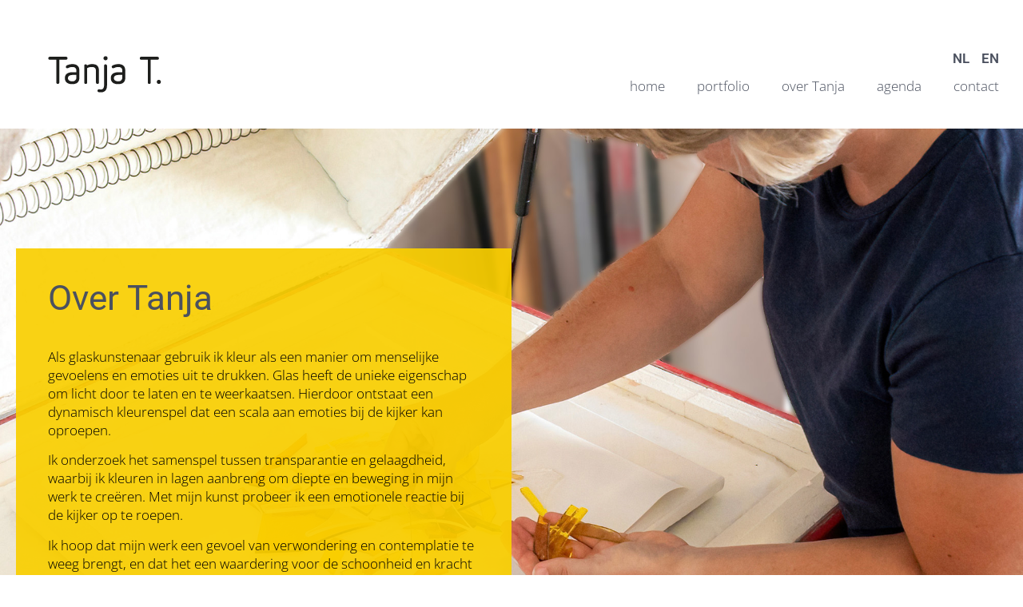

--- FILE ---
content_type: text/html; charset=UTF-8
request_url: https://tanjat.nl/test/
body_size: 13125
content:
<!doctype html>
<html lang="nl-NL">
<head>
	<meta charset="UTF-8">
	<meta name="viewport" content="width=device-width, initial-scale=1">
	<link rel="profile" href="https://gmpg.org/xfn/11">
	<meta name='robots' content='index, follow, max-image-preview:large, max-snippet:-1, max-video-preview:-1' />

	<!-- This site is optimized with the Yoast SEO plugin v26.7 - https://yoast.com/wordpress/plugins/seo/ -->
	<title>test - TanjaT.</title>
	<link rel="canonical" href="https://tanjat.nl/test/" />
	<meta property="og:locale" content="nl_NL" />
	<meta property="og:type" content="article" />
	<meta property="og:title" content="test - TanjaT." />
	<meta property="og:description" content="Over Tanja Als glaskunstenaar gebruik ik kleur als een manier om menselijke gevoelens en emoties uit te drukken. Glas heeft de unieke eigenschap om licht door te laten en te weerkaatsen. Hierdoor ontstaat een dynamisch kleurenspel dat een scala aan emoties bij de kijker kan oproepen. Ik onderzoek het samenspel tussen transparantie en gelaagdheid, waarbij [&hellip;]" />
	<meta property="og:url" content="https://tanjat.nl/test/" />
	<meta property="og:site_name" content="TanjaT." />
	<meta property="article:modified_time" content="2024-05-13T15:34:13+00:00" />
	<meta property="og:image" content="https://scontent-cph2-1.cdninstagram.com/v/t51.29350-15/443007874_1559652381275128_414348734380212748_n.jpg?_nc_cat=100&#038;ccb=1-7&#038;_nc_sid=18de74&#038;_nc_ohc=84fu9HgJe84Q7kNvgFlNTQO&#038;_nc_ht=scontent-cph2-1.cdninstagram.com&#038;edm=ANo9K5cEAAAA&#038;oh=00_AYCBJ8M4Wmv5o_P6gN5Vixdj2M8KgTJPGaM1WFtoMy6GcQ&#038;oe=6647F6A2" />
	<meta name="twitter:card" content="summary_large_image" />
	<script type="application/ld+json" class="yoast-schema-graph">{"@context":"https://schema.org","@graph":[{"@type":"WebPage","@id":"https://tanjat.nl/test/","url":"https://tanjat.nl/test/","name":"test - TanjaT.","isPartOf":{"@id":"https://tanjat.nl/#website"},"primaryImageOfPage":{"@id":"https://tanjat.nl/test/#primaryimage"},"image":{"@id":"https://tanjat.nl/test/#primaryimage"},"thumbnailUrl":"https://scontent-cph2-1.cdninstagram.com/v/t51.29350-15/443007874_1559652381275128_414348734380212748_n.jpg?_nc_cat=100&#038;ccb=1-7&#038;_nc_sid=18de74&#038;_nc_ohc=84fu9HgJe84Q7kNvgFlNTQO&#038;_nc_ht=scontent-cph2-1.cdninstagram.com&#038;edm=ANo9K5cEAAAA&#038;oh=00_AYCBJ8M4Wmv5o_P6gN5Vixdj2M8KgTJPGaM1WFtoMy6GcQ&#038;oe=6647F6A2","datePublished":"2022-08-04T14:45:34+00:00","dateModified":"2024-05-13T15:34:13+00:00","breadcrumb":{"@id":"https://tanjat.nl/test/#breadcrumb"},"inLanguage":"nl-NL","potentialAction":[{"@type":"ReadAction","target":["https://tanjat.nl/test/"]}]},{"@type":"ImageObject","inLanguage":"nl-NL","@id":"https://tanjat.nl/test/#primaryimage","url":"https://scontent-cph2-1.cdninstagram.com/v/t51.29350-15/443007874_1559652381275128_414348734380212748_n.jpg?_nc_cat=100&#038;ccb=1-7&#038;_nc_sid=18de74&#038;_nc_ohc=84fu9HgJe84Q7kNvgFlNTQO&#038;_nc_ht=scontent-cph2-1.cdninstagram.com&#038;edm=ANo9K5cEAAAA&#038;oh=00_AYCBJ8M4Wmv5o_P6gN5Vixdj2M8KgTJPGaM1WFtoMy6GcQ&#038;oe=6647F6A2","contentUrl":"https://scontent-cph2-1.cdninstagram.com/v/t51.29350-15/443007874_1559652381275128_414348734380212748_n.jpg?_nc_cat=100&#038;ccb=1-7&#038;_nc_sid=18de74&#038;_nc_ohc=84fu9HgJe84Q7kNvgFlNTQO&#038;_nc_ht=scontent-cph2-1.cdninstagram.com&#038;edm=ANo9K5cEAAAA&#038;oh=00_AYCBJ8M4Wmv5o_P6gN5Vixdj2M8KgTJPGaM1WFtoMy6GcQ&#038;oe=6647F6A2"},{"@type":"BreadcrumbList","@id":"https://tanjat.nl/test/#breadcrumb","itemListElement":[{"@type":"ListItem","position":1,"name":"Home","item":"https://tanjat.nl/"},{"@type":"ListItem","position":2,"name":"test"}]},{"@type":"WebSite","@id":"https://tanjat.nl/#website","url":"https://tanjat.nl/","name":"TanjaT.","description":"","publisher":{"@id":"https://tanjat.nl/#organization"},"potentialAction":[{"@type":"SearchAction","target":{"@type":"EntryPoint","urlTemplate":"https://tanjat.nl/?s={search_term_string}"},"query-input":{"@type":"PropertyValueSpecification","valueRequired":true,"valueName":"search_term_string"}}],"inLanguage":"nl-NL"},{"@type":"Organization","@id":"https://tanjat.nl/#organization","name":"Tanja T.- Glass","url":"https://tanjat.nl/","logo":{"@type":"ImageObject","inLanguage":"nl-NL","@id":"https://tanjat.nl/#/schema/logo/image/","url":"https://tanjat.nl/wp-content/uploads/2022/05/logo-DEF.png","contentUrl":"https://tanjat.nl/wp-content/uploads/2022/05/logo-DEF.png","width":162,"height":66,"caption":"Tanja T.- Glass"},"image":{"@id":"https://tanjat.nl/#/schema/logo/image/"},"sameAs":["https://www.instagram.com/tanjat.glass/"]}]}</script>
	<!-- / Yoast SEO plugin. -->


<link rel="alternate" type="application/rss+xml" title="TanjaT. &raquo; feed" href="https://tanjat.nl/feed/" />
<link rel="alternate" type="application/rss+xml" title="TanjaT. &raquo; reacties feed" href="https://tanjat.nl/comments/feed/" />
<link rel="alternate" title="oEmbed (JSON)" type="application/json+oembed" href="https://tanjat.nl/wp-json/oembed/1.0/embed?url=https%3A%2F%2Ftanjat.nl%2Ftest%2F&#038;lang=nl" />
<link rel="alternate" title="oEmbed (XML)" type="text/xml+oembed" href="https://tanjat.nl/wp-json/oembed/1.0/embed?url=https%3A%2F%2Ftanjat.nl%2Ftest%2F&#038;format=xml&#038;lang=nl" />
<style id='wp-img-auto-sizes-contain-inline-css'>
img:is([sizes=auto i],[sizes^="auto," i]){contain-intrinsic-size:3000px 1500px}
/*# sourceURL=wp-img-auto-sizes-contain-inline-css */
</style>
<link rel='stylesheet' id='dce-dynamic-visibility-style-css' href='https://tanjat.nl/wp-content/plugins/dynamic-visibility-for-elementor/assets/css/dynamic-visibility.css?ver=6.0.1' media='all' />
<style id='wp-emoji-styles-inline-css'>

	img.wp-smiley, img.emoji {
		display: inline !important;
		border: none !important;
		box-shadow: none !important;
		height: 1em !important;
		width: 1em !important;
		margin: 0 0.07em !important;
		vertical-align: -0.1em !important;
		background: none !important;
		padding: 0 !important;
	}
/*# sourceURL=wp-emoji-styles-inline-css */
</style>
<style id='global-styles-inline-css'>
:root{--wp--preset--aspect-ratio--square: 1;--wp--preset--aspect-ratio--4-3: 4/3;--wp--preset--aspect-ratio--3-4: 3/4;--wp--preset--aspect-ratio--3-2: 3/2;--wp--preset--aspect-ratio--2-3: 2/3;--wp--preset--aspect-ratio--16-9: 16/9;--wp--preset--aspect-ratio--9-16: 9/16;--wp--preset--color--black: #000000;--wp--preset--color--cyan-bluish-gray: #abb8c3;--wp--preset--color--white: #ffffff;--wp--preset--color--pale-pink: #f78da7;--wp--preset--color--vivid-red: #cf2e2e;--wp--preset--color--luminous-vivid-orange: #ff6900;--wp--preset--color--luminous-vivid-amber: #fcb900;--wp--preset--color--light-green-cyan: #7bdcb5;--wp--preset--color--vivid-green-cyan: #00d084;--wp--preset--color--pale-cyan-blue: #8ed1fc;--wp--preset--color--vivid-cyan-blue: #0693e3;--wp--preset--color--vivid-purple: #9b51e0;--wp--preset--gradient--vivid-cyan-blue-to-vivid-purple: linear-gradient(135deg,rgb(6,147,227) 0%,rgb(155,81,224) 100%);--wp--preset--gradient--light-green-cyan-to-vivid-green-cyan: linear-gradient(135deg,rgb(122,220,180) 0%,rgb(0,208,130) 100%);--wp--preset--gradient--luminous-vivid-amber-to-luminous-vivid-orange: linear-gradient(135deg,rgb(252,185,0) 0%,rgb(255,105,0) 100%);--wp--preset--gradient--luminous-vivid-orange-to-vivid-red: linear-gradient(135deg,rgb(255,105,0) 0%,rgb(207,46,46) 100%);--wp--preset--gradient--very-light-gray-to-cyan-bluish-gray: linear-gradient(135deg,rgb(238,238,238) 0%,rgb(169,184,195) 100%);--wp--preset--gradient--cool-to-warm-spectrum: linear-gradient(135deg,rgb(74,234,220) 0%,rgb(151,120,209) 20%,rgb(207,42,186) 40%,rgb(238,44,130) 60%,rgb(251,105,98) 80%,rgb(254,248,76) 100%);--wp--preset--gradient--blush-light-purple: linear-gradient(135deg,rgb(255,206,236) 0%,rgb(152,150,240) 100%);--wp--preset--gradient--blush-bordeaux: linear-gradient(135deg,rgb(254,205,165) 0%,rgb(254,45,45) 50%,rgb(107,0,62) 100%);--wp--preset--gradient--luminous-dusk: linear-gradient(135deg,rgb(255,203,112) 0%,rgb(199,81,192) 50%,rgb(65,88,208) 100%);--wp--preset--gradient--pale-ocean: linear-gradient(135deg,rgb(255,245,203) 0%,rgb(182,227,212) 50%,rgb(51,167,181) 100%);--wp--preset--gradient--electric-grass: linear-gradient(135deg,rgb(202,248,128) 0%,rgb(113,206,126) 100%);--wp--preset--gradient--midnight: linear-gradient(135deg,rgb(2,3,129) 0%,rgb(40,116,252) 100%);--wp--preset--font-size--small: 13px;--wp--preset--font-size--medium: 20px;--wp--preset--font-size--large: 36px;--wp--preset--font-size--x-large: 42px;--wp--preset--spacing--20: 0.44rem;--wp--preset--spacing--30: 0.67rem;--wp--preset--spacing--40: 1rem;--wp--preset--spacing--50: 1.5rem;--wp--preset--spacing--60: 2.25rem;--wp--preset--spacing--70: 3.38rem;--wp--preset--spacing--80: 5.06rem;--wp--preset--shadow--natural: 6px 6px 9px rgba(0, 0, 0, 0.2);--wp--preset--shadow--deep: 12px 12px 50px rgba(0, 0, 0, 0.4);--wp--preset--shadow--sharp: 6px 6px 0px rgba(0, 0, 0, 0.2);--wp--preset--shadow--outlined: 6px 6px 0px -3px rgb(255, 255, 255), 6px 6px rgb(0, 0, 0);--wp--preset--shadow--crisp: 6px 6px 0px rgb(0, 0, 0);}:root { --wp--style--global--content-size: 800px;--wp--style--global--wide-size: 1200px; }:where(body) { margin: 0; }.wp-site-blocks > .alignleft { float: left; margin-right: 2em; }.wp-site-blocks > .alignright { float: right; margin-left: 2em; }.wp-site-blocks > .aligncenter { justify-content: center; margin-left: auto; margin-right: auto; }:where(.wp-site-blocks) > * { margin-block-start: 24px; margin-block-end: 0; }:where(.wp-site-blocks) > :first-child { margin-block-start: 0; }:where(.wp-site-blocks) > :last-child { margin-block-end: 0; }:root { --wp--style--block-gap: 24px; }:root :where(.is-layout-flow) > :first-child{margin-block-start: 0;}:root :where(.is-layout-flow) > :last-child{margin-block-end: 0;}:root :where(.is-layout-flow) > *{margin-block-start: 24px;margin-block-end: 0;}:root :where(.is-layout-constrained) > :first-child{margin-block-start: 0;}:root :where(.is-layout-constrained) > :last-child{margin-block-end: 0;}:root :where(.is-layout-constrained) > *{margin-block-start: 24px;margin-block-end: 0;}:root :where(.is-layout-flex){gap: 24px;}:root :where(.is-layout-grid){gap: 24px;}.is-layout-flow > .alignleft{float: left;margin-inline-start: 0;margin-inline-end: 2em;}.is-layout-flow > .alignright{float: right;margin-inline-start: 2em;margin-inline-end: 0;}.is-layout-flow > .aligncenter{margin-left: auto !important;margin-right: auto !important;}.is-layout-constrained > .alignleft{float: left;margin-inline-start: 0;margin-inline-end: 2em;}.is-layout-constrained > .alignright{float: right;margin-inline-start: 2em;margin-inline-end: 0;}.is-layout-constrained > .aligncenter{margin-left: auto !important;margin-right: auto !important;}.is-layout-constrained > :where(:not(.alignleft):not(.alignright):not(.alignfull)){max-width: var(--wp--style--global--content-size);margin-left: auto !important;margin-right: auto !important;}.is-layout-constrained > .alignwide{max-width: var(--wp--style--global--wide-size);}body .is-layout-flex{display: flex;}.is-layout-flex{flex-wrap: wrap;align-items: center;}.is-layout-flex > :is(*, div){margin: 0;}body .is-layout-grid{display: grid;}.is-layout-grid > :is(*, div){margin: 0;}body{padding-top: 0px;padding-right: 0px;padding-bottom: 0px;padding-left: 0px;}a:where(:not(.wp-element-button)){text-decoration: underline;}:root :where(.wp-element-button, .wp-block-button__link){background-color: #32373c;border-width: 0;color: #fff;font-family: inherit;font-size: inherit;font-style: inherit;font-weight: inherit;letter-spacing: inherit;line-height: inherit;padding-top: calc(0.667em + 2px);padding-right: calc(1.333em + 2px);padding-bottom: calc(0.667em + 2px);padding-left: calc(1.333em + 2px);text-decoration: none;text-transform: inherit;}.has-black-color{color: var(--wp--preset--color--black) !important;}.has-cyan-bluish-gray-color{color: var(--wp--preset--color--cyan-bluish-gray) !important;}.has-white-color{color: var(--wp--preset--color--white) !important;}.has-pale-pink-color{color: var(--wp--preset--color--pale-pink) !important;}.has-vivid-red-color{color: var(--wp--preset--color--vivid-red) !important;}.has-luminous-vivid-orange-color{color: var(--wp--preset--color--luminous-vivid-orange) !important;}.has-luminous-vivid-amber-color{color: var(--wp--preset--color--luminous-vivid-amber) !important;}.has-light-green-cyan-color{color: var(--wp--preset--color--light-green-cyan) !important;}.has-vivid-green-cyan-color{color: var(--wp--preset--color--vivid-green-cyan) !important;}.has-pale-cyan-blue-color{color: var(--wp--preset--color--pale-cyan-blue) !important;}.has-vivid-cyan-blue-color{color: var(--wp--preset--color--vivid-cyan-blue) !important;}.has-vivid-purple-color{color: var(--wp--preset--color--vivid-purple) !important;}.has-black-background-color{background-color: var(--wp--preset--color--black) !important;}.has-cyan-bluish-gray-background-color{background-color: var(--wp--preset--color--cyan-bluish-gray) !important;}.has-white-background-color{background-color: var(--wp--preset--color--white) !important;}.has-pale-pink-background-color{background-color: var(--wp--preset--color--pale-pink) !important;}.has-vivid-red-background-color{background-color: var(--wp--preset--color--vivid-red) !important;}.has-luminous-vivid-orange-background-color{background-color: var(--wp--preset--color--luminous-vivid-orange) !important;}.has-luminous-vivid-amber-background-color{background-color: var(--wp--preset--color--luminous-vivid-amber) !important;}.has-light-green-cyan-background-color{background-color: var(--wp--preset--color--light-green-cyan) !important;}.has-vivid-green-cyan-background-color{background-color: var(--wp--preset--color--vivid-green-cyan) !important;}.has-pale-cyan-blue-background-color{background-color: var(--wp--preset--color--pale-cyan-blue) !important;}.has-vivid-cyan-blue-background-color{background-color: var(--wp--preset--color--vivid-cyan-blue) !important;}.has-vivid-purple-background-color{background-color: var(--wp--preset--color--vivid-purple) !important;}.has-black-border-color{border-color: var(--wp--preset--color--black) !important;}.has-cyan-bluish-gray-border-color{border-color: var(--wp--preset--color--cyan-bluish-gray) !important;}.has-white-border-color{border-color: var(--wp--preset--color--white) !important;}.has-pale-pink-border-color{border-color: var(--wp--preset--color--pale-pink) !important;}.has-vivid-red-border-color{border-color: var(--wp--preset--color--vivid-red) !important;}.has-luminous-vivid-orange-border-color{border-color: var(--wp--preset--color--luminous-vivid-orange) !important;}.has-luminous-vivid-amber-border-color{border-color: var(--wp--preset--color--luminous-vivid-amber) !important;}.has-light-green-cyan-border-color{border-color: var(--wp--preset--color--light-green-cyan) !important;}.has-vivid-green-cyan-border-color{border-color: var(--wp--preset--color--vivid-green-cyan) !important;}.has-pale-cyan-blue-border-color{border-color: var(--wp--preset--color--pale-cyan-blue) !important;}.has-vivid-cyan-blue-border-color{border-color: var(--wp--preset--color--vivid-cyan-blue) !important;}.has-vivid-purple-border-color{border-color: var(--wp--preset--color--vivid-purple) !important;}.has-vivid-cyan-blue-to-vivid-purple-gradient-background{background: var(--wp--preset--gradient--vivid-cyan-blue-to-vivid-purple) !important;}.has-light-green-cyan-to-vivid-green-cyan-gradient-background{background: var(--wp--preset--gradient--light-green-cyan-to-vivid-green-cyan) !important;}.has-luminous-vivid-amber-to-luminous-vivid-orange-gradient-background{background: var(--wp--preset--gradient--luminous-vivid-amber-to-luminous-vivid-orange) !important;}.has-luminous-vivid-orange-to-vivid-red-gradient-background{background: var(--wp--preset--gradient--luminous-vivid-orange-to-vivid-red) !important;}.has-very-light-gray-to-cyan-bluish-gray-gradient-background{background: var(--wp--preset--gradient--very-light-gray-to-cyan-bluish-gray) !important;}.has-cool-to-warm-spectrum-gradient-background{background: var(--wp--preset--gradient--cool-to-warm-spectrum) !important;}.has-blush-light-purple-gradient-background{background: var(--wp--preset--gradient--blush-light-purple) !important;}.has-blush-bordeaux-gradient-background{background: var(--wp--preset--gradient--blush-bordeaux) !important;}.has-luminous-dusk-gradient-background{background: var(--wp--preset--gradient--luminous-dusk) !important;}.has-pale-ocean-gradient-background{background: var(--wp--preset--gradient--pale-ocean) !important;}.has-electric-grass-gradient-background{background: var(--wp--preset--gradient--electric-grass) !important;}.has-midnight-gradient-background{background: var(--wp--preset--gradient--midnight) !important;}.has-small-font-size{font-size: var(--wp--preset--font-size--small) !important;}.has-medium-font-size{font-size: var(--wp--preset--font-size--medium) !important;}.has-large-font-size{font-size: var(--wp--preset--font-size--large) !important;}.has-x-large-font-size{font-size: var(--wp--preset--font-size--x-large) !important;}
:root :where(.wp-block-pullquote){font-size: 1.5em;line-height: 1.6;}
/*# sourceURL=global-styles-inline-css */
</style>
<link rel='stylesheet' id='gn-frontend-gnfollow-style-css' href='https://tanjat.nl/wp-content/plugins/gn-publisher/assets/css/gn-frontend-gnfollow.min.css?ver=1.5.26' media='all' />
<link rel='stylesheet' id='htbbootstrap-css' href='https://tanjat.nl/wp-content/plugins/ht-mega-for-elementor/assets/css/htbbootstrap.css?ver=3.0.4' media='all' />
<link rel='stylesheet' id='font-awesome-css' href='https://tanjat.nl/wp-content/plugins/elementor/assets/lib/font-awesome/css/font-awesome.min.css?ver=4.7.0' media='all' />
<link rel='stylesheet' id='htmega-animation-css' href='https://tanjat.nl/wp-content/plugins/ht-mega-for-elementor/assets/css/animation.css?ver=3.0.4' media='all' />
<link rel='stylesheet' id='htmega-keyframes-css' href='https://tanjat.nl/wp-content/plugins/ht-mega-for-elementor/assets/css/htmega-keyframes.css?ver=3.0.4' media='all' />
<link rel='stylesheet' id='htmega-global-style-min-css' href='https://tanjat.nl/wp-content/plugins/ht-mega-for-elementor/assets/css/htmega-global-style.min.css?ver=3.0.4' media='all' />
<link rel='stylesheet' id='hello-elementor-css' href='https://tanjat.nl/wp-content/themes/hello-elementor/assets/css/reset.css?ver=3.4.5' media='all' />
<link rel='stylesheet' id='hello-elementor-theme-style-css' href='https://tanjat.nl/wp-content/themes/hello-elementor/assets/css/theme.css?ver=3.4.5' media='all' />
<link rel='stylesheet' id='hello-elementor-header-footer-css' href='https://tanjat.nl/wp-content/themes/hello-elementor/assets/css/header-footer.css?ver=3.4.5' media='all' />
<link rel='stylesheet' id='elementor-frontend-css' href='https://tanjat.nl/wp-content/plugins/elementor/assets/css/frontend.min.css?ver=3.34.1' media='all' />
<link rel='stylesheet' id='elementor-post-558-css' href='https://tanjat.nl/wp-content/uploads/elementor/css/post-558.css?ver=1768276960' media='all' />
<link rel='stylesheet' id='widget-image-css' href='https://tanjat.nl/wp-content/plugins/elementor/assets/css/widget-image.min.css?ver=3.34.1' media='all' />
<link rel='stylesheet' id='widget-nav-menu-css' href='https://tanjat.nl/wp-content/plugins/elementor-pro/assets/css/widget-nav-menu.min.css?ver=3.34.0' media='all' />
<link rel='stylesheet' id='e-sticky-css' href='https://tanjat.nl/wp-content/plugins/elementor-pro/assets/css/modules/sticky.min.css?ver=3.34.0' media='all' />
<link rel='stylesheet' id='e-animation-grow-css' href='https://tanjat.nl/wp-content/plugins/elementor/assets/lib/animations/styles/e-animation-grow.min.css?ver=3.34.1' media='all' />
<link rel='stylesheet' id='widget-social-icons-css' href='https://tanjat.nl/wp-content/plugins/elementor/assets/css/widget-social-icons.min.css?ver=3.34.1' media='all' />
<link rel='stylesheet' id='e-apple-webkit-css' href='https://tanjat.nl/wp-content/plugins/elementor/assets/css/conditionals/apple-webkit.min.css?ver=3.34.1' media='all' />
<link rel='stylesheet' id='widget-divider-css' href='https://tanjat.nl/wp-content/plugins/elementor/assets/css/widget-divider.min.css?ver=3.34.1' media='all' />
<link rel='stylesheet' id='widget-heading-css' href='https://tanjat.nl/wp-content/plugins/elementor/assets/css/widget-heading.min.css?ver=3.34.1' media='all' />
<link rel='stylesheet' id='widget-form-css' href='https://tanjat.nl/wp-content/plugins/elementor-pro/assets/css/widget-form.min.css?ver=3.34.0' media='all' />
<link rel='stylesheet' id='e-animation-fadeIn-css' href='https://tanjat.nl/wp-content/plugins/elementor/assets/lib/animations/styles/fadeIn.min.css?ver=3.34.1' media='all' />
<link rel='stylesheet' id='e-popup-css' href='https://tanjat.nl/wp-content/plugins/elementor-pro/assets/css/conditionals/popup.min.css?ver=3.34.0' media='all' />
<link rel='stylesheet' id='elementor-icons-css' href='https://tanjat.nl/wp-content/plugins/elementor/assets/lib/eicons/css/elementor-icons.min.css?ver=5.45.0' media='all' />
<link rel='stylesheet' id='cpel-language-switcher-css' href='https://tanjat.nl/wp-content/plugins/connect-polylang-elementor/assets/css/language-switcher.min.css?ver=2.5.5' media='all' />
<link rel='stylesheet' id='font-awesome-5-all-css' href='https://tanjat.nl/wp-content/plugins/elementor/assets/lib/font-awesome/css/all.min.css?ver=3.34.1' media='all' />
<link rel='stylesheet' id='font-awesome-4-shim-css' href='https://tanjat.nl/wp-content/plugins/elementor/assets/lib/font-awesome/css/v4-shims.min.css?ver=3.34.1' media='all' />
<link rel='stylesheet' id='pp-extensions-css' href='https://tanjat.nl/wp-content/plugins/powerpack-lite-for-elementor/assets/css/min/extensions.min.css?ver=2.9.8' media='all' />
<link rel='stylesheet' id='elementor-icons-shared-0-css' href='https://tanjat.nl/wp-content/plugins/elementor/assets/lib/font-awesome/css/fontawesome.min.css?ver=5.15.3' media='all' />
<link rel='stylesheet' id='elementor-icons-fa-brands-css' href='https://tanjat.nl/wp-content/plugins/elementor/assets/lib/font-awesome/css/brands.min.css?ver=5.15.3' media='all' />
<link rel='stylesheet' id='elementor-icons-fa-regular-css' href='https://tanjat.nl/wp-content/plugins/elementor/assets/lib/font-awesome/css/regular.min.css?ver=5.15.3' media='all' />
<link rel='stylesheet' id='elementor-icons-fa-solid-css' href='https://tanjat.nl/wp-content/plugins/elementor/assets/lib/font-awesome/css/solid.min.css?ver=5.15.3' media='all' />
<link rel='stylesheet' id='slick-css' href='https://tanjat.nl/wp-content/plugins/ht-mega-for-elementor/assets/css/slick.min.css?ver=3.0.4' media='all' />
<link rel='stylesheet' id='elementor-post-1412-css' href='https://tanjat.nl/wp-content/uploads/elementor/css/post-1412.css?ver=1768303676' media='all' />
<link rel='stylesheet' id='elementor-post-1570-css' href='https://tanjat.nl/wp-content/uploads/elementor/css/post-1570.css?ver=1768276960' media='all' />
<link rel='stylesheet' id='elementor-post-1052-css' href='https://tanjat.nl/wp-content/uploads/elementor/css/post-1052.css?ver=1768276960' media='all' />
<link rel='stylesheet' id='elementor-post-5703-css' href='https://tanjat.nl/wp-content/uploads/elementor/css/post-5703.css?ver=1768276960' media='all' />
<link rel='stylesheet' id='elementor-gf-local-roboto-css' href='https://tanjat.nl/wp-content/uploads/elementor/google-fonts/css/roboto.css?ver=1742227185' media='all' />
<link rel='stylesheet' id='elementor-gf-local-opensans-css' href='https://tanjat.nl/wp-content/uploads/elementor/google-fonts/css/opensans.css?ver=1742227200' media='all' />
<link rel='stylesheet' id='elementor-gf-local-notoserifethiopic-css' href='https://tanjat.nl/wp-content/uploads/elementor/google-fonts/css/notoserifethiopic.css?ver=1742227204' media='all' />
<link rel='stylesheet' id='elementor-gf-local-rubik-css' href='https://tanjat.nl/wp-content/uploads/elementor/google-fonts/css/rubik.css?ver=1742227213' media='all' />
<script src="https://tanjat.nl/wp-includes/js/tinymce/tinymce.min.js?ver=49110-20250317" id="wp-tinymce-root-js"></script>
<script src="https://tanjat.nl/wp-includes/js/tinymce/plugins/compat3x/plugin.min.js?ver=49110-20250317" id="wp-tinymce-js"></script>
<script id="jquery-core-js-extra">
var pp = {"ajax_url":"https://tanjat.nl/wp-admin/admin-ajax.php"};
//# sourceURL=jquery-core-js-extra
</script>
<script src="https://tanjat.nl/wp-includes/js/jquery/jquery.min.js?ver=3.7.1" id="jquery-core-js"></script>
<script src="https://tanjat.nl/wp-includes/js/jquery/jquery-migrate.min.js?ver=3.4.1" id="jquery-migrate-js"></script>
<script src="https://tanjat.nl/wp-content/plugins/elementor/assets/lib/font-awesome/js/v4-shims.min.js?ver=3.34.1" id="font-awesome-4-shim-js"></script>
<link rel="https://api.w.org/" href="https://tanjat.nl/wp-json/" /><link rel="alternate" title="JSON" type="application/json" href="https://tanjat.nl/wp-json/wp/v2/pages/1412" /><link rel="EditURI" type="application/rsd+xml" title="RSD" href="https://tanjat.nl/xmlrpc.php?rsd" />
<meta name="generator" content="WordPress 6.9" />
<link rel='shortlink' href='https://tanjat.nl/?p=1412' />

		<!-- GA Google Analytics @ https://m0n.co/ga -->
		<script async src="https://www.googletagmanager.com/gtag/js?id=G-WC0JTFBHHN"></script>
		<script>
			window.dataLayer = window.dataLayer || [];
			function gtag(){dataLayer.push(arguments);}
			gtag('js', new Date());
			gtag('config', 'G-WC0JTFBHHN');
		</script>

	<meta name="generator" content="Elementor 3.34.1; features: additional_custom_breakpoints; settings: css_print_method-external, google_font-enabled, font_display-auto">
			<style>
				.e-con.e-parent:nth-of-type(n+4):not(.e-lazyloaded):not(.e-no-lazyload),
				.e-con.e-parent:nth-of-type(n+4):not(.e-lazyloaded):not(.e-no-lazyload) * {
					background-image: none !important;
				}
				@media screen and (max-height: 1024px) {
					.e-con.e-parent:nth-of-type(n+3):not(.e-lazyloaded):not(.e-no-lazyload),
					.e-con.e-parent:nth-of-type(n+3):not(.e-lazyloaded):not(.e-no-lazyload) * {
						background-image: none !important;
					}
				}
				@media screen and (max-height: 640px) {
					.e-con.e-parent:nth-of-type(n+2):not(.e-lazyloaded):not(.e-no-lazyload),
					.e-con.e-parent:nth-of-type(n+2):not(.e-lazyloaded):not(.e-no-lazyload) * {
						background-image: none !important;
					}
				}
			</style>
						<meta name="theme-color" content="#FFFFFF">
			<link rel="icon" href="https://tanjat.nl/wp-content/uploads/2021/02/cropped-site-pictogram-32x32.png" sizes="32x32" />
<link rel="icon" href="https://tanjat.nl/wp-content/uploads/2021/02/cropped-site-pictogram-192x192.png" sizes="192x192" />
<link rel="apple-touch-icon" href="https://tanjat.nl/wp-content/uploads/2021/02/cropped-site-pictogram-180x180.png" />
<meta name="msapplication-TileImage" content="https://tanjat.nl/wp-content/uploads/2021/02/cropped-site-pictogram-270x270.png" />
	<!-- Fonts Plugin CSS - https://fontsplugin.com/ -->
	<style>
			</style>
	<!-- Fonts Plugin CSS -->
	</head>
<body class="wp-singular page-template-default page page-id-1412 wp-custom-logo wp-embed-responsive wp-theme-hello-elementor metaslider-plugin hello-elementor-default elementor-default elementor-kit-558 elementor-page elementor-page-1412">


<a class="skip-link screen-reader-text" href="#content">Ga naar de inhoud</a>

		<header data-elementor-type="header" data-elementor-id="1570" class="elementor elementor-1570 elementor-location-header" data-elementor-post-type="elementor_library">
			<header class="elementor-element elementor-element-9caaf5e sticky-header e-con-full e-flex e-con e-parent" data-id="9caaf5e" data-element_type="container" data-settings="{&quot;sticky&quot;:&quot;top&quot;,&quot;sticky_on&quot;:[&quot;desktop&quot;],&quot;animation&quot;:&quot;none&quot;,&quot;sticky_effects_offset&quot;:90,&quot;sticky_offset&quot;:0,&quot;sticky_anchor_link_offset&quot;:0}">
		<div class="elementor-element elementor-element-882e14e e-con-full e-flex e-con e-child" data-id="882e14e" data-element_type="container">
				<div class="elementor-element elementor-element-ed20b81 logo elementor-widget elementor-widget-theme-site-logo elementor-widget-image" data-id="ed20b81" data-element_type="widget" data-widget_type="theme-site-logo.default">
				<div class="elementor-widget-container">
											<a href="https://tanjat.nl">
			<img width="162" height="66" src="https://tanjat.nl/wp-content/uploads/2022/05/logo-DEF.png" class="attachment-full size-full wp-image-836" alt="" />				</a>
											</div>
				</div>
				</div>
		<div class="elementor-element elementor-element-d5254c0 e-con-full e-flex e-con e-child" data-id="d5254c0" data-element_type="container">
				<div class="elementor-element elementor-element-0ec6088 cpel-switcher--align-right cpel-switcher--layout-horizontal elementor-widget elementor-widget-polylang-language-switcher" data-id="0ec6088" data-element_type="widget" data-widget_type="polylang-language-switcher.default">
				<div class="elementor-widget-container">
					<nav class="cpel-switcher__nav"><ul class="cpel-switcher__list"><li class="cpel-switcher__lang cpel-switcher__lang--active"><a lang="nl-NL" hreflang="nl-NL" href="https://tanjat.nl/test/"><span class="cpel-switcher__code">NL</span></a></li><li class="cpel-switcher__lang"><a lang="en-GB" hreflang="en-GB" href="https://tanjat.nl/en/home-english/"><span class="cpel-switcher__code">EN</span></a></li></ul></nav>				</div>
				</div>
				<div class="elementor-element elementor-element-6e7a4c7 elementor-nav-menu__align-end elementor-nav-menu--dropdown-tablet elementor-nav-menu__text-align-aside elementor-nav-menu--toggle elementor-nav-menu--burger elementor-widget elementor-widget-nav-menu" data-id="6e7a4c7" data-element_type="widget" data-settings="{&quot;layout&quot;:&quot;horizontal&quot;,&quot;submenu_icon&quot;:{&quot;value&quot;:&quot;&lt;i class=\&quot;fas fa-caret-down\&quot; aria-hidden=\&quot;true\&quot;&gt;&lt;\/i&gt;&quot;,&quot;library&quot;:&quot;fa-solid&quot;},&quot;toggle&quot;:&quot;burger&quot;}" data-widget_type="nav-menu.default">
				<div class="elementor-widget-container">
								<nav aria-label="Menu" class="elementor-nav-menu--main elementor-nav-menu__container elementor-nav-menu--layout-horizontal e--pointer-underline e--animation-fade">
				<ul id="menu-1-6e7a4c7" class="elementor-nav-menu"><li class="menu-item menu-item-type-custom menu-item-object-custom menu-item-home menu-item-16"><a href="https://tanjat.nl" class="elementor-item">home</a></li>
<li class="menu-item menu-item-type-post_type menu-item-object-page menu-item-1275"><a href="https://tanjat.nl/portfolio/" class="elementor-item">portfolio</a></li>
<li class="menu-item menu-item-type-post_type menu-item-object-page menu-item-3749"><a href="https://tanjat.nl/over-tanja/" class="elementor-item">over Tanja</a></li>
<li class="menu-item menu-item-type-post_type menu-item-object-page menu-item-4272"><a href="https://tanjat.nl/agenda/" class="elementor-item">agenda</a></li>
<li class="menu-item menu-item-type-post_type menu-item-object-page menu-item-1064"><a href="https://tanjat.nl/contact/" class="elementor-item">contact</a></li>
</ul>			</nav>
					<div class="elementor-menu-toggle" role="button" tabindex="0" aria-label="Menu toggle" aria-expanded="false">
			<i aria-hidden="true" role="presentation" class="elementor-menu-toggle__icon--open eicon-menu-bar"></i><i aria-hidden="true" role="presentation" class="elementor-menu-toggle__icon--close eicon-close"></i>		</div>
					<nav class="elementor-nav-menu--dropdown elementor-nav-menu__container" aria-hidden="true">
				<ul id="menu-2-6e7a4c7" class="elementor-nav-menu"><li class="menu-item menu-item-type-custom menu-item-object-custom menu-item-home menu-item-16"><a href="https://tanjat.nl" class="elementor-item" tabindex="-1">home</a></li>
<li class="menu-item menu-item-type-post_type menu-item-object-page menu-item-1275"><a href="https://tanjat.nl/portfolio/" class="elementor-item" tabindex="-1">portfolio</a></li>
<li class="menu-item menu-item-type-post_type menu-item-object-page menu-item-3749"><a href="https://tanjat.nl/over-tanja/" class="elementor-item" tabindex="-1">over Tanja</a></li>
<li class="menu-item menu-item-type-post_type menu-item-object-page menu-item-4272"><a href="https://tanjat.nl/agenda/" class="elementor-item" tabindex="-1">agenda</a></li>
<li class="menu-item menu-item-type-post_type menu-item-object-page menu-item-1064"><a href="https://tanjat.nl/contact/" class="elementor-item" tabindex="-1">contact</a></li>
</ul>			</nav>
						</div>
				</div>
				</div>
				</header>
				</header>
		
<main id="content" class="site-main post-1412 page type-page status-publish hentry">

	
	<div class="page-content">
				<div data-elementor-type="wp-page" data-elementor-id="1412" class="elementor elementor-1412" data-elementor-post-type="page">
				<div class="elementor-element elementor-element-329f190 e-flex e-con-boxed e-con e-parent" data-id="329f190" data-element_type="container" data-settings="{&quot;background_background&quot;:&quot;classic&quot;}">
					<div class="e-con-inner">
		<div class="elementor-element elementor-element-22e6907 e-con-full e-flex e-con e-child" data-id="22e6907" data-element_type="container" data-settings="{&quot;background_background&quot;:&quot;classic&quot;}">
				<div class="elementor-element elementor-element-dc3e203 elementor-widget elementor-widget-heading" data-id="dc3e203" data-element_type="widget" data-widget_type="heading.default">
				<div class="elementor-widget-container">
					<h1 class="elementor-heading-title elementor-size-default">Over Tanja</h1>				</div>
				</div>
				<div class="elementor-element elementor-element-d4b0db7 elementor-widget elementor-widget-text-editor" data-id="d4b0db7" data-element_type="widget" data-widget_type="text-editor.default">
				<div class="elementor-widget-container">
									<p>Als glaskunstenaar gebruik ik kleur als een manier om menselijke gevoelens en emoties uit te drukken. Glas heeft de unieke eigenschap om licht door te laten en te weerkaatsen. Hierdoor ontstaat een dynamisch kleurenspel dat een scala aan emoties bij de kijker kan oproepen.</p><p>Ik onderzoek het samenspel tussen transparantie en gelaagdheid, waarbij ik kleuren in lagen aanbreng om diepte en beweging in mijn werk te creëren. Met mijn kunst probeer ik een emotionele reactie bij de kijker op te roepen.</p><p>Ik hoop dat mijn werk een gevoel van verwondering en contemplatie te weeg brengt, en dat het een waardering voor de schoonheid en kracht van glas zal bevorderen.</p>								</div>
				</div>
				</div>
					</div>
				</div>
		<!-- dce invisible element 18872af --><div class="elementor-element elementor-element-773e447 e-flex e-con-boxed e-con e-parent" data-id="773e447" data-element_type="container">
					<div class="e-con-inner">
				<div class="elementor-element elementor-element-354a474 htmegainstagram-column-4 elementor-widget elementor-widget-htmega-instagram-addons" data-id="354a474" data-element_type="widget" data-widget_type="htmega-instagram-addons.default">
				<div class="elementor-widget-container">
					<p>Incorrect access token specified.</p>            <div class="htmega-instragram htmega-instragram-style-1" >

                <ul class="htmega-instagram-list">
                                    </ul>
                                    <a class="instagram_follow_btn" href="#" target="_blank">
                        <i class="fab fa-instagram"></i>                        
                        <span>Follow @ </span>
                    </a>
                
            </div>

        				</div>
				</div>
					</div>
				</div>
				</div>
		
		
			</div>

	
</main>

			<footer data-elementor-type="footer" data-elementor-id="1052" class="elementor elementor-1052 elementor-location-footer" data-elementor-post-type="elementor_library">
					<section class="elementor-section elementor-top-section elementor-element elementor-element-611e6f49 elementor-section-boxed elementor-section-height-default elementor-section-height-default" data-id="611e6f49" data-element_type="section" data-settings="{&quot;background_background&quot;:&quot;classic&quot;}">
						<div class="elementor-container elementor-column-gap-default">
					<div class="elementor-column elementor-col-100 elementor-top-column elementor-element elementor-element-5a6d25ba" data-id="5a6d25ba" data-element_type="column">
			<div class="elementor-widget-wrap elementor-element-populated">
						<section class="elementor-section elementor-inner-section elementor-element elementor-element-182bbb6f elementor-section-boxed elementor-section-height-default elementor-section-height-default" data-id="182bbb6f" data-element_type="section">
						<div class="elementor-container elementor-column-gap-default">
					<div class="elementor-column elementor-col-50 elementor-inner-column elementor-element elementor-element-51d6d1ea" data-id="51d6d1ea" data-element_type="column">
			<div class="elementor-widget-wrap elementor-element-populated">
						<div class="elementor-element elementor-element-13e544cb footer-text elementor-widget elementor-widget-text-editor" data-id="13e544cb" data-element_type="widget" id="footer-text" data-widget_type="text-editor.default">
				<div class="elementor-widget-container">
									<p>© 2024 TanjaT.<br /><a href="https://tanjat.nl/en/privacy-statement/">Privacystatement</a><br /><a href="https://tanjat.nl/sitemap/">Sitemap</a></p>								</div>
				</div>
					</div>
		</div>
				<div class="elementor-column elementor-col-50 elementor-inner-column elementor-element elementor-element-42c0210d" data-id="42c0210d" data-element_type="column">
			<div class="elementor-widget-wrap elementor-element-populated">
						<div class="elementor-element elementor-element-6092d598 elementor-shape-circle e-grid-align-right elementor-grid-0 elementor-widget elementor-widget-social-icons" data-id="6092d598" data-element_type="widget" data-widget_type="social-icons.default">
				<div class="elementor-widget-container">
							<div class="elementor-social-icons-wrapper elementor-grid" role="list">
							<span class="elementor-grid-item" role="listitem">
					<a class="elementor-icon elementor-social-icon elementor-social-icon-instagram elementor-animation-grow elementor-repeater-item-03b48bb" href="https://www.instagram.com/tanjat.glass/" target="_blank">
						<span class="elementor-screen-only">Instagram</span>
						<i aria-hidden="true" class="fab fa-instagram"></i>					</a>
				</span>
							<span class="elementor-grid-item" role="listitem">
					<a class="elementor-icon elementor-social-icon elementor-social-icon-facebook elementor-animation-grow elementor-repeater-item-4deb987" href="https://www.facebook.com/TanjaTglass" target="_blank">
						<span class="elementor-screen-only">Facebook</span>
						<i aria-hidden="true" class="fab fa-facebook"></i>					</a>
				</span>
							<span class="elementor-grid-item" role="listitem">
					<a class="elementor-icon elementor-social-icon elementor-social-icon-envelope elementor-animation-grow elementor-repeater-item-59eb816" href="https://tanjat.nl/en/studio-newsletter/">
						<span class="elementor-screen-only">Envelope</span>
						<i aria-hidden="true" class="fas fa-envelope"></i>					</a>
				</span>
					</div>
						</div>
				</div>
					</div>
		</div>
					</div>
		</section>
					</div>
		</div>
					</div>
		</section>
				</footer>
		
<script type="speculationrules">
{"prefetch":[{"source":"document","where":{"and":[{"href_matches":"/*"},{"not":{"href_matches":["/wp-*.php","/wp-admin/*","/wp-content/uploads/*","/wp-content/*","/wp-content/plugins/*","/wp-content/themes/hello-elementor/*","/*\\?(.+)"]}},{"not":{"selector_matches":"a[rel~=\"nofollow\"]"}},{"not":{"selector_matches":".no-prefetch, .no-prefetch a"}}]},"eagerness":"conservative"}]}
</script>
		<div data-elementor-type="popup" data-elementor-id="5703" class="elementor elementor-5703 elementor-location-popup" data-elementor-settings="{&quot;entrance_animation&quot;:&quot;fadeIn&quot;,&quot;exit_animation&quot;:&quot;fadeIn&quot;,&quot;entrance_animation_duration&quot;:{&quot;unit&quot;:&quot;px&quot;,&quot;size&quot;:1.399999999999999911182158029987476766109466552734375,&quot;sizes&quot;:[]},&quot;a11y_navigation&quot;:&quot;yes&quot;,&quot;triggers&quot;:{&quot;page_load_delay&quot;:2,&quot;page_load&quot;:&quot;yes&quot;},&quot;timing&quot;:{&quot;page_views&quot;:&quot;yes&quot;,&quot;times_times&quot;:1,&quot;times_period&quot;:&quot;session&quot;,&quot;times&quot;:&quot;yes&quot;,&quot;page_views_views&quot;:2}}" data-elementor-post-type="elementor_library">
			<div class="elementor-element elementor-element-6da74666 ignore-toc e-flex e-con-boxed e-con e-parent" data-id="6da74666" data-element_type="container">
					<div class="e-con-inner">
		<div class="elementor-element elementor-element-1410d3a3 e-flex e-con-boxed e-con e-child" data-id="1410d3a3" data-element_type="container" data-settings="{&quot;background_background&quot;:&quot;classic&quot;}">
					<div class="e-con-inner">
					</div>
				</div>
		<div class="elementor-element elementor-element-40e3eeec e-con-full e-flex e-con e-child" data-id="40e3eeec" data-element_type="container" data-settings="{&quot;background_background&quot;:&quot;classic&quot;}">
				<div class="elementor-element elementor-element-6cfcde51 elementor-widget-divider--view-line_text elementor-widget-divider--element-align-right elementor-widget elementor-widget-divider" data-id="6cfcde51" data-element_type="widget" data-widget_type="divider.default">
				<div class="elementor-widget-container">
							<div class="elementor-divider">
			<span class="elementor-divider-separator">
							<span class="elementor-divider__text elementor-divider__element">
				Receive the latest news				</span>
						</span>
		</div>
						</div>
				</div>
				<div class="elementor-element elementor-element-67cebb29 elementor-widget elementor-widget-heading" data-id="67cebb29" data-element_type="widget" data-widget_type="heading.default">
				<div class="elementor-widget-container">
					<h2 class="elementor-heading-title elementor-size-default">Subscribe to my newsletter
</h2>				</div>
				</div>
				<div class="elementor-element elementor-element-71c1e57d elementor-widget elementor-widget-text-editor" data-id="71c1e57d" data-element_type="widget" data-widget_type="text-editor.default">
				<div class="elementor-widget-container">
									<p>Stay informed about all studio news, new artworks, exhibitions and much more.</p>								</div>
				</div>
				<div class="elementor-element elementor-element-71750019 elementor-button-align-stretch elementor-widget elementor-widget-form" data-id="71750019" data-element_type="widget" data-settings="{&quot;step_next_label&quot;:&quot;Next&quot;,&quot;step_previous_label&quot;:&quot;Previous&quot;,&quot;button_width&quot;:&quot;100&quot;,&quot;step_type&quot;:&quot;number_text&quot;,&quot;step_icon_shape&quot;:&quot;circle&quot;}" data-widget_type="form.default">
				<div class="elementor-widget-container">
							<form class="elementor-form" method="post" name="Newsletter" aria-label="Newsletter">
			<input type="hidden" name="post_id" value="5703"/>
			<input type="hidden" name="form_id" value="71750019"/>
			<input type="hidden" name="referer_title" value="Little prince - TanjaT." />

							<input type="hidden" name="queried_id" value="5402"/>
			
			<div class="elementor-form-fields-wrapper elementor-labels-">
								<div class="elementor-field-type-text elementor-field-group elementor-column elementor-field-group-field_33e9567 elementor-col-100 elementor-field-required">
												<label for="form-field-field_33e9567" class="elementor-field-label elementor-screen-only">
								Name							</label>
														<input size="1" type="text" name="form_fields[field_33e9567]" id="form-field-field_33e9567" class="elementor-field elementor-size-md  elementor-field-textual" placeholder="Name" required="required">
											</div>
								<div class="elementor-field-type-email elementor-field-group elementor-column elementor-field-group-email_subscribe elementor-col-100 elementor-field-required">
												<label for="form-field-email_subscribe" class="elementor-field-label elementor-screen-only">
								Email Address							</label>
														<input size="1" type="email" name="form_fields[email_subscribe]" id="form-field-email_subscribe" class="elementor-field elementor-size-md  elementor-field-textual" placeholder="Email Address" required="required">
											</div>
								<div class="elementor-field-group elementor-column elementor-field-type-submit elementor-col-100 e-form__buttons">
					<button class="elementor-button elementor-size-sm" type="submit">
						<span class="elementor-button-content-wrapper">
																						<span class="elementor-button-text">subscribe</span>
													</span>
					</button>
				</div>
			</div>
		</form>
						</div>
				</div>
				</div>
					</div>
				</div>
				</div>
					<script>
				const lazyloadRunObserver = () => {
					const lazyloadBackgrounds = document.querySelectorAll( `.e-con.e-parent:not(.e-lazyloaded)` );
					const lazyloadBackgroundObserver = new IntersectionObserver( ( entries ) => {
						entries.forEach( ( entry ) => {
							if ( entry.isIntersecting ) {
								let lazyloadBackground = entry.target;
								if( lazyloadBackground ) {
									lazyloadBackground.classList.add( 'e-lazyloaded' );
								}
								lazyloadBackgroundObserver.unobserve( entry.target );
							}
						});
					}, { rootMargin: '200px 0px 200px 0px' } );
					lazyloadBackgrounds.forEach( ( lazyloadBackground ) => {
						lazyloadBackgroundObserver.observe( lazyloadBackground );
					} );
				};
				const events = [
					'DOMContentLoaded',
					'elementor/lazyload/observe',
				];
				events.forEach( ( event ) => {
					document.addEventListener( event, lazyloadRunObserver );
				} );
			</script>
			<script id="pll_cookie_script-js-after">
(function() {
				var expirationDate = new Date();
				expirationDate.setTime( expirationDate.getTime() + 31536000 * 1000 );
				document.cookie = "pll_language=nl; expires=" + expirationDate.toUTCString() + "; path=/; secure; SameSite=Lax";
			}());

//# sourceURL=pll_cookie_script-js-after
</script>
<script src="https://tanjat.nl/wp-content/plugins/ht-mega-for-elementor/assets/js/popper.min.js?ver=3.0.4" id="htmega-popper-js"></script>
<script src="https://tanjat.nl/wp-content/plugins/ht-mega-for-elementor/assets/js/htbbootstrap.js?ver=3.0.4" id="htbbootstrap-js"></script>
<script src="https://tanjat.nl/wp-content/plugins/ht-mega-for-elementor/assets/js/waypoints.js?ver=3.0.4" id="waypoints-js"></script>
<script id="htmega-widgets-scripts-min-js-extra">
var HTMEGAF = {"elementorpro":"1","buttion_area_text_next":"Next","buttion_area_text_prev":"Previous"};
//# sourceURL=htmega-widgets-scripts-min-js-extra
</script>
<script src="https://tanjat.nl/wp-content/plugins/ht-mega-for-elementor/assets/js/htmega-widgets-active.min.js?ver=3.0.4" id="htmega-widgets-scripts-min-js"></script>
<script src="https://tanjat.nl/wp-content/themes/hello-elementor/assets/js/hello-frontend.js?ver=3.4.5" id="hello-theme-frontend-js"></script>
<script src="https://tanjat.nl/wp-content/plugins/elementor/assets/js/webpack.runtime.min.js?ver=3.34.1" id="elementor-webpack-runtime-js"></script>
<script src="https://tanjat.nl/wp-content/plugins/elementor/assets/js/frontend-modules.min.js?ver=3.34.1" id="elementor-frontend-modules-js"></script>
<script src="https://tanjat.nl/wp-includes/js/jquery/ui/core.min.js?ver=1.13.3" id="jquery-ui-core-js"></script>
<script id="elementor-frontend-js-before">
var elementorFrontendConfig = {"environmentMode":{"edit":false,"wpPreview":false,"isScriptDebug":false},"i18n":{"shareOnFacebook":"Deel via Facebook","shareOnTwitter":"Deel via Twitter","pinIt":"Pin dit","download":"Downloaden","downloadImage":"Download afbeelding","fullscreen":"Volledig scherm","zoom":"Zoom","share":"Delen","playVideo":"Video afspelen","previous":"Vorige","next":"Volgende","close":"Sluiten","a11yCarouselPrevSlideMessage":"Vorige slide","a11yCarouselNextSlideMessage":"Volgende slide","a11yCarouselFirstSlideMessage":"Ga naar de eerste slide","a11yCarouselLastSlideMessage":"Ga naar de laatste slide","a11yCarouselPaginationBulletMessage":"Ga naar slide"},"is_rtl":false,"breakpoints":{"xs":0,"sm":480,"md":768,"lg":1025,"xl":1440,"xxl":1600},"responsive":{"breakpoints":{"mobile":{"label":"Mobiel portret","value":767,"default_value":767,"direction":"max","is_enabled":true},"mobile_extra":{"label":"Mobiel landschap","value":880,"default_value":880,"direction":"max","is_enabled":false},"tablet":{"label":"Tablet portret","value":1024,"default_value":1024,"direction":"max","is_enabled":true},"tablet_extra":{"label":"Tablet landschap","value":1200,"default_value":1200,"direction":"max","is_enabled":false},"laptop":{"label":"Laptop","value":1366,"default_value":1366,"direction":"max","is_enabled":false},"widescreen":{"label":"Breedbeeld","value":2400,"default_value":2400,"direction":"min","is_enabled":false}},
"hasCustomBreakpoints":false},"version":"3.34.1","is_static":false,"experimentalFeatures":{"additional_custom_breakpoints":true,"container":true,"theme_builder_v2":true,"hello-theme-header-footer":true,"nested-elements":true,"home_screen":true,"global_classes_should_enforce_capabilities":true,"e_variables":true,"cloud-library":true,"e_opt_in_v4_page":true,"e_interactions":true,"import-export-customization":true,"e_pro_variables":true},"urls":{"assets":"https:\/\/tanjat.nl\/wp-content\/plugins\/elementor\/assets\/","ajaxurl":"https:\/\/tanjat.nl\/wp-admin\/admin-ajax.php","uploadUrl":"https:\/\/tanjat.nl\/wp-content\/uploads"},"nonces":{"floatingButtonsClickTracking":"e98af80d6b"},"swiperClass":"swiper","settings":{"page":[],"editorPreferences":[]},"kit":{"body_background_background":"classic","active_breakpoints":["viewport_mobile","viewport_tablet"],"global_image_lightbox":"yes","lightbox_enable_fullscreen":"yes","lightbox_enable_zoom":"yes","lightbox_enable_share":"yes","lightbox_title_src":"title","lightbox_description_src":"description","hello_header_logo_type":"logo","hello_header_menu_layout":"horizontal"},"post":{"id":1412,"title":"test%20-%20TanjaT.","excerpt":"","featuredImage":false}};
//# sourceURL=elementor-frontend-js-before
</script>
<script src="https://tanjat.nl/wp-content/plugins/elementor/assets/js/frontend.min.js?ver=3.34.1" id="elementor-frontend-js"></script>
<script src="https://tanjat.nl/wp-content/plugins/elementor-pro/assets/lib/smartmenus/jquery.smartmenus.min.js?ver=1.2.1" id="smartmenus-js"></script>
<script src="https://tanjat.nl/wp-content/plugins/elementor-pro/assets/lib/sticky/jquery.sticky.min.js?ver=3.34.0" id="e-sticky-js"></script>
<script src="https://tanjat.nl/wp-content/plugins/ht-mega-for-elementor/assets/js/slick.min.js?ver=3.0.4" id="slick-js"></script>
<script src="https://tanjat.nl/wp-content/plugins/elementor-pro/assets/js/webpack-pro.runtime.min.js?ver=3.34.0" id="elementor-pro-webpack-runtime-js"></script>
<script src="https://tanjat.nl/wp-includes/js/dist/hooks.min.js?ver=dd5603f07f9220ed27f1" id="wp-hooks-js"></script>
<script src="https://tanjat.nl/wp-includes/js/dist/i18n.min.js?ver=c26c3dc7bed366793375" id="wp-i18n-js"></script>
<script id="wp-i18n-js-after">
wp.i18n.setLocaleData( { 'text direction\u0004ltr': [ 'ltr' ] } );
//# sourceURL=wp-i18n-js-after
</script>
<script id="elementor-pro-frontend-js-before">
var ElementorProFrontendConfig = {"ajaxurl":"https:\/\/tanjat.nl\/wp-admin\/admin-ajax.php","nonce":"4ee2d01ace","urls":{"assets":"https:\/\/tanjat.nl\/wp-content\/plugins\/elementor-pro\/assets\/","rest":"https:\/\/tanjat.nl\/wp-json\/"},"settings":{"lazy_load_background_images":true},"popup":{"hasPopUps":true},"shareButtonsNetworks":{"facebook":{"title":"Facebook","has_counter":true},"twitter":{"title":"Twitter"},"linkedin":{"title":"LinkedIn","has_counter":true},"pinterest":{"title":"Pinterest","has_counter":true},"reddit":{"title":"Reddit","has_counter":true},"vk":{"title":"VK","has_counter":true},"odnoklassniki":{"title":"OK","has_counter":true},"tumblr":{"title":"Tumblr"},"digg":{"title":"Digg"},"skype":{"title":"Skype"},"stumbleupon":{"title":"StumbleUpon","has_counter":true},"mix":{"title":"Mix"},"telegram":{"title":"Telegram"},"pocket":{"title":"Pocket","has_counter":true},"xing":{"title":"XING","has_counter":true},"whatsapp":{"title":"WhatsApp"},"email":{"title":"Email"},"print":{"title":"Print"},"x-twitter":{"title":"X"},"threads":{"title":"Threads"}},
"facebook_sdk":{"lang":"nl_NL","app_id":""},"lottie":{"defaultAnimationUrl":"https:\/\/tanjat.nl\/wp-content\/plugins\/elementor-pro\/modules\/lottie\/assets\/animations\/default.json"}};
//# sourceURL=elementor-pro-frontend-js-before
</script>
<script src="https://tanjat.nl/wp-content/plugins/elementor-pro/assets/js/frontend.min.js?ver=3.34.0" id="elementor-pro-frontend-js"></script>
<script src="https://tanjat.nl/wp-content/plugins/elementor-pro/assets/js/elements-handlers.min.js?ver=3.34.0" id="pro-elements-handlers-js"></script>
<script id="wp-emoji-settings" type="application/json">
{"baseUrl":"https://s.w.org/images/core/emoji/17.0.2/72x72/","ext":".png","svgUrl":"https://s.w.org/images/core/emoji/17.0.2/svg/","svgExt":".svg","source":{"concatemoji":"https://tanjat.nl/wp-includes/js/wp-emoji-release.min.js?ver=6.9"}}
</script>
<script type="module">
/*! This file is auto-generated */
const a=JSON.parse(document.getElementById("wp-emoji-settings").textContent),o=(window._wpemojiSettings=a,"wpEmojiSettingsSupports"),s=["flag","emoji"];function i(e){try{var t={supportTests:e,timestamp:(new Date).valueOf()};sessionStorage.setItem(o,JSON.stringify(t))}catch(e){}}function c(e,t,n){e.clearRect(0,0,e.canvas.width,e.canvas.height),e.fillText(t,0,0);t=new Uint32Array(e.getImageData(0,0,e.canvas.width,e.canvas.height).data);e.clearRect(0,0,e.canvas.width,e.canvas.height),e.fillText(n,0,0);const a=new Uint32Array(e.getImageData(0,0,e.canvas.width,e.canvas.height).data);return t.every((e,t)=>e===a[t])}function p(e,t){e.clearRect(0,0,e.canvas.width,e.canvas.height),e.fillText(t,0,0);var n=e.getImageData(16,16,1,1);for(let e=0;e<n.data.length;e++)if(0!==n.data[e])return!1;return!0}function u(e,t,n,a){switch(t){case"flag":return n(e,"\ud83c\udff3\ufe0f\u200d\u26a7\ufe0f","\ud83c\udff3\ufe0f\u200b\u26a7\ufe0f")?!1:!n(e,"\ud83c\udde8\ud83c\uddf6","\ud83c\udde8\u200b\ud83c\uddf6")&&!n(e,"\ud83c\udff4\udb40\udc67\udb40\udc62\udb40\udc65\udb40\udc6e\udb40\udc67\udb40\udc7f","\ud83c\udff4\u200b\udb40\udc67\u200b\udb40\udc62\u200b\udb40\udc65\u200b\udb40\udc6e\u200b\udb40\udc67\u200b\udb40\udc7f");case"emoji":return!a(e,"\ud83e\u1fac8")}return!1}function f(e,t,n,a){let r;const o=(r="undefined"!=typeof WorkerGlobalScope&&self instanceof WorkerGlobalScope?new OffscreenCanvas(300,150):document.createElement("canvas")).getContext("2d",{willReadFrequently:!0}),s=(o.textBaseline="top",o.font="600 32px Arial",{});return e.forEach(e=>{s[e]=t(o,e,n,a)}),s}function r(e){var t=document.createElement("script");t.src=e,t.defer=!0,document.head.appendChild(t)}a.supports={everything:!0,everythingExceptFlag:!0},new Promise(t=>{let n=function(){try{var e=JSON.parse(sessionStorage.getItem(o));if("object"==typeof e&&"number"==typeof e.timestamp&&(new Date).valueOf()<e.timestamp+604800&&"object"==typeof e.supportTests)return e.supportTests}catch(e){}return null}();if(!n){if("undefined"!=typeof Worker&&"undefined"!=typeof OffscreenCanvas&&"undefined"!=typeof URL&&URL.createObjectURL&&"undefined"!=typeof Blob)try{var e="postMessage("+f.toString()+"("+[JSON.stringify(s),u.toString(),c.toString(),p.toString()].join(",")+"));",a=new Blob([e],{type:"text/javascript"});const r=new Worker(URL.createObjectURL(a),{name:"wpTestEmojiSupports"});return void(r.onmessage=e=>{i(n=e.data),r.terminate(),t(n)})}catch(e){}i(n=f(s,u,c,p))}t(n)}).then(e=>{for(const n in e)a.supports[n]=e[n],a.supports.everything=a.supports.everything&&a.supports[n],"flag"!==n&&(a.supports.everythingExceptFlag=a.supports.everythingExceptFlag&&a.supports[n]);var t;a.supports.everythingExceptFlag=a.supports.everythingExceptFlag&&!a.supports.flag,a.supports.everything||((t=a.source||{}).concatemoji?r(t.concatemoji):t.wpemoji&&t.twemoji&&(r(t.twemoji),r(t.wpemoji)))});
//# sourceURL=https://tanjat.nl/wp-includes/js/wp-emoji-loader.min.js
</script>

</body>
</html>

<!-- Dynamic page generated in 1.133 seconds. -->
<!-- Cached page generated by WP-Super-Cache on 2026-01-19 10:14:34 -->

<!-- super cache -->

--- FILE ---
content_type: text/css
request_url: https://tanjat.nl/wp-content/uploads/elementor/css/post-558.css?ver=1768276960
body_size: 1193
content:
.elementor-kit-558{--e-global-color-primary:#000000;--e-global-color-secondary:#F2EFED;--e-global-color-text:#4B515F;--e-global-color-accent:#F9CF00D9;--e-global-color-e0acbc0:#FFFFFF;--e-global-color-054ed89:#00000099;--e-global-color-762dca0:#31AD4B;--e-global-color-a72be9f:#FB2432;--e-global-color-238e2f8:#F9CF00D6;--e-global-color-feed47c:#FFFFFFC7;--e-global-color-2fd62d1:#02010100;--e-global-color-e7fe7bd:#F9DD69;--e-global-typography-accent-font-family:"Roboto";--e-global-typography-accent-font-size:44px;--e-global-typography-accent-font-weight:400;--e-global-typography-accent-font-style:normal;--e-global-typography-secondary-font-family:"Open Sans";--e-global-typography-secondary-font-size:30px;--e-global-typography-secondary-font-weight:400;--e-global-typography-text-font-family:"Open Sans";--e-global-typography-text-font-size:17px;--e-global-typography-text-font-weight:200;--e-global-typography-text-line-height:23px;--e-global-typography-primary-font-family:"Roboto";--e-global-typography-primary-font-weight:600;--e-global-typography-e00079d-font-family:"Roboto";--e-global-typography-e00079d-font-size:24px;--e-global-typography-e00079d-font-weight:500;--e-global-typography-8947507-font-family:"Open Sans";--e-global-typography-8947507-font-size:25px;--e-global-typography-8947507-font-weight:300;--e-global-typography-6b07501-font-family:"Roboto";--e-global-typography-6b07501-font-size:17px;--e-global-typography-6b07501-font-weight:400;--e-global-typography-72188f3-font-family:"Roboto";--e-global-typography-72188f3-font-size:80px;--e-global-typography-72188f3-letter-spacing:-2.3px;--e-global-typography-72188f3-word-spacing:0px;--e-global-typography-b080485-font-family:"Open Sans";--e-global-typography-b080485-font-size:12px;--e-global-typography-b080485-line-height:23px;--e-global-typography-4e14406-font-family:"Noto Serif Ethiopic";--e-global-typography-4e14406-font-size:24px;--e-global-typography-be385df-font-family:"Open Sans";--e-global-typography-be385df-font-size:70px;--e-global-typography-be385df-font-weight:600;--e-global-typography-5d1ab9a-font-family:"Roboto";--e-global-typography-5d1ab9a-font-size:20px;--e-global-typography-5d1ab9a-font-weight:500;--e-global-typography-4cdb325-font-family:"Noto Serif Ethiopic";--e-global-typography-4cdb325-font-size:20px;background-color:#FFFFFF;color:var( --e-global-color-text );font-family:var( --e-global-typography-text-font-family ), Sans-serif;font-size:var( --e-global-typography-text-font-size );font-weight:var( --e-global-typography-text-font-weight );line-height:var( --e-global-typography-text-line-height );}.elementor-kit-558 button,.elementor-kit-558 input[type="button"],.elementor-kit-558 input[type="submit"],.elementor-kit-558 .elementor-button{background-color:var( --e-global-color-accent );font-family:var( --e-global-typography-6b07501-font-family ), Sans-serif;font-size:var( --e-global-typography-6b07501-font-size );font-weight:var( --e-global-typography-6b07501-font-weight );color:var( --e-global-color-text );border-radius:3px 3px 3px 3px;padding:5px 20px 5px 20px;}.elementor-kit-558 button:hover,.elementor-kit-558 button:focus,.elementor-kit-558 input[type="button"]:hover,.elementor-kit-558 input[type="button"]:focus,.elementor-kit-558 input[type="submit"]:hover,.elementor-kit-558 input[type="submit"]:focus,.elementor-kit-558 .elementor-button:hover,.elementor-kit-558 .elementor-button:focus{background-color:var( --e-global-color-accent );color:var( --e-global-color-text );box-shadow:1px 1px 10px 1px rgba(0, 0, 0, 0.27);border-radius:3px 3px 3px 3px;}.elementor-kit-558 e-page-transition{background-color:#FFFFFF;}.elementor-kit-558 a{color:var( --e-global-color-primary );font-family:var( --e-global-typography-text-font-family ), Sans-serif;font-size:var( --e-global-typography-text-font-size );font-weight:var( --e-global-typography-text-font-weight );line-height:var( --e-global-typography-text-line-height );}.elementor-kit-558 h1{color:var( --e-global-color-text );font-family:var( --e-global-typography-accent-font-family ), Sans-serif;font-size:var( --e-global-typography-accent-font-size );font-weight:var( --e-global-typography-accent-font-weight );font-style:var( --e-global-typography-accent-font-style );}.elementor-kit-558 h2{color:var( --e-global-color-text );font-family:var( --e-global-typography-secondary-font-family ), Sans-serif;font-size:var( --e-global-typography-secondary-font-size );font-weight:var( --e-global-typography-secondary-font-weight );}.elementor-kit-558 h3{color:var( --e-global-color-primary );font-family:var( --e-global-typography-e00079d-font-family ), Sans-serif;font-size:var( --e-global-typography-e00079d-font-size );font-weight:var( --e-global-typography-e00079d-font-weight );}.elementor-kit-558 label{font-family:var( --e-global-typography-text-font-family ), Sans-serif;font-size:var( --e-global-typography-text-font-size );font-weight:var( --e-global-typography-text-font-weight );line-height:var( --e-global-typography-text-line-height );}.elementor-kit-558 input:not([type="button"]):not([type="submit"]),.elementor-kit-558 textarea,.elementor-kit-558 .elementor-field-textual{font-family:var( --e-global-typography-text-font-family ), Sans-serif;font-size:var( --e-global-typography-text-font-size );font-weight:var( --e-global-typography-text-font-weight );line-height:var( --e-global-typography-text-line-height );color:var( --e-global-color-primary );background-color:#FFFFFF;border-style:solid;border-width:0px 0px 1px 0px;border-color:var( --e-global-color-text );border-radius:3px 3px 3px 3px;padding:10px 10px 10px 10px;}.elementor-section.elementor-section-boxed > .elementor-container{max-width:1240px;}.e-con{--container-max-width:1240px;}.elementor-widget:not(:last-child){margin-block-end:0px;}.elementor-element{--widgets-spacing:0px 0px;--widgets-spacing-row:0px;--widgets-spacing-column:0px;}{}h1.entry-title{display:var(--page-title-display);}.site-header .site-branding{flex-direction:column;align-items:stretch;}.site-header{padding-inline-end:0px;padding-inline-start:0px;}@media(max-width:1024px){.elementor-kit-558{font-size:var( --e-global-typography-text-font-size );line-height:var( --e-global-typography-text-line-height );}.elementor-kit-558 a{font-size:var( --e-global-typography-text-font-size );line-height:var( --e-global-typography-text-line-height );}.elementor-kit-558 h1{font-size:var( --e-global-typography-accent-font-size );}.elementor-kit-558 h2{font-size:var( --e-global-typography-secondary-font-size );}.elementor-kit-558 h3{font-size:var( --e-global-typography-e00079d-font-size );}.elementor-kit-558 button,.elementor-kit-558 input[type="button"],.elementor-kit-558 input[type="submit"],.elementor-kit-558 .elementor-button{font-size:var( --e-global-typography-6b07501-font-size );}.elementor-kit-558 label{font-size:var( --e-global-typography-text-font-size );line-height:var( --e-global-typography-text-line-height );}.elementor-kit-558 input:not([type="button"]):not([type="submit"]),.elementor-kit-558 textarea,.elementor-kit-558 .elementor-field-textual{font-size:var( --e-global-typography-text-font-size );line-height:var( --e-global-typography-text-line-height );}.elementor-section.elementor-section-boxed > .elementor-container{max-width:1024px;}.e-con{--container-max-width:1024px;}}@media(max-width:767px){.elementor-kit-558{font-size:var( --e-global-typography-text-font-size );line-height:var( --e-global-typography-text-line-height );}.elementor-kit-558 a{font-size:var( --e-global-typography-text-font-size );line-height:var( --e-global-typography-text-line-height );}.elementor-kit-558 h1{font-size:var( --e-global-typography-accent-font-size );}.elementor-kit-558 h2{font-size:var( --e-global-typography-secondary-font-size );}.elementor-kit-558 h3{font-size:var( --e-global-typography-e00079d-font-size );}.elementor-kit-558 button,.elementor-kit-558 input[type="button"],.elementor-kit-558 input[type="submit"],.elementor-kit-558 .elementor-button{font-size:var( --e-global-typography-6b07501-font-size );}.elementor-kit-558 label{font-size:var( --e-global-typography-text-font-size );line-height:var( --e-global-typography-text-line-height );}.elementor-kit-558 input:not([type="button"]):not([type="submit"]),.elementor-kit-558 textarea,.elementor-kit-558 .elementor-field-textual{font-size:var( --e-global-typography-text-font-size );line-height:var( --e-global-typography-text-line-height );}.elementor-section.elementor-section-boxed > .elementor-container{max-width:767px;}.e-con{--container-max-width:767px;}}/* Start custom CSS */.elementor-text-editor a {
text-decoration: underline;
}/* End custom CSS */

--- FILE ---
content_type: text/css
request_url: https://tanjat.nl/wp-content/uploads/elementor/css/post-1412.css?ver=1768303676
body_size: 679
content:
.elementor-1412 .elementor-element.elementor-element-329f190{--display:flex;--min-height:0vh;--flex-direction:row;--container-widget-width:calc( ( 1 - var( --container-widget-flex-grow ) ) * 100% );--container-widget-height:100%;--container-widget-flex-grow:1;--container-widget-align-self:stretch;--flex-wrap-mobile:wrap;--align-items:stretch;--gap:10px 10px;--row-gap:10px;--column-gap:10px;--padding-top:150px;--padding-bottom:150px;--padding-left:0px;--padding-right:0px;}.elementor-1412 .elementor-element.elementor-element-329f190:not(.elementor-motion-effects-element-type-background), .elementor-1412 .elementor-element.elementor-element-329f190 > .elementor-motion-effects-container > .elementor-motion-effects-layer{background-color:var( --e-global-color-secondary );background-image:url("https://tanjat.nl/wp-content/uploads/2022/10/tanjat-in-actie-glas-in-oven.jpg");background-position:bottom center;background-repeat:no-repeat;background-size:cover;}.elementor-1412 .elementor-element.elementor-element-22e6907{--display:flex;--min-height:0px;--padding-top:40px;--padding-bottom:40px;--padding-left:40px;--padding-right:40px;}.elementor-1412 .elementor-element.elementor-element-22e6907:not(.elementor-motion-effects-element-type-background), .elementor-1412 .elementor-element.elementor-element-22e6907 > .elementor-motion-effects-container > .elementor-motion-effects-layer{background-color:#F9CF00EB;}.elementor-1412 .elementor-element.elementor-element-dc3e203 > .elementor-widget-container{margin:0px 0px 40px 0px;}.elementor-1412 .elementor-element.elementor-element-d4b0db7{text-align:start;font-family:var( --e-global-typography-text-font-family ), Sans-serif;font-size:var( --e-global-typography-text-font-size );font-weight:var( --e-global-typography-text-font-weight );line-height:var( --e-global-typography-text-line-height );color:var( --e-global-color-primary );}.elementor-1412 .elementor-element.elementor-element-18872af{--display:flex;--flex-direction:column;--container-widget-width:100%;--container-widget-height:initial;--container-widget-flex-grow:0;--container-widget-align-self:initial;--flex-wrap-mobile:wrap;}.elementor-1412 .elementor-element.elementor-element-18872af:not(.elementor-motion-effects-element-type-background), .elementor-1412 .elementor-element.elementor-element-18872af > .elementor-motion-effects-container > .elementor-motion-effects-layer{background-color:var( --e-global-color-accent );}.elementor-1412 .elementor-element.elementor-element-3b69ba1 > .elementor-widget-container{background-color:var( --e-global-color-secondary );}.elementor-1412 .elementor-element.elementor-element-773e447{--display:flex;}.elementor-1412 .elementor-element.elementor-element-354a474 .htmega-instragram ul.htmega-instagram-list li .instagram-clip::before{background-color:rgba(0, 0, 0, 0.7);}:root{--page-title-display:none;}@media(min-width:768px){.elementor-1412 .elementor-element.elementor-element-22e6907{--width:50%;}}@media(max-width:1024px){.elementor-1412 .elementor-element.elementor-element-d4b0db7{font-size:var( --e-global-typography-text-font-size );line-height:var( --e-global-typography-text-line-height );}}@media(max-width:767px){.elementor-1412 .elementor-element.elementor-element-d4b0db7{font-size:var( --e-global-typography-text-font-size );line-height:var( --e-global-typography-text-line-height );}}

--- FILE ---
content_type: text/css
request_url: https://tanjat.nl/wp-content/uploads/elementor/css/post-1570.css?ver=1768276960
body_size: 1381
content:
.elementor-1570 .elementor-element.elementor-element-9caaf5e{--display:flex;--flex-direction:row;--container-widget-width:calc( ( 1 - var( --container-widget-flex-grow ) ) * 100% );--container-widget-height:100%;--container-widget-flex-grow:1;--container-widget-align-self:stretch;--flex-wrap-mobile:wrap;--align-items:stretch;--gap:0px 0px;--row-gap:0px;--column-gap:0px;--margin-top:50px;--margin-bottom:20px;--margin-left:0px;--margin-right:0px;--padding-top:0px;--padding-bottom:0px;--padding-left:0px;--padding-right:0px;--z-index:999;}.elementor-1570 .elementor-element.elementor-element-882e14e{--display:flex;}.elementor-1570 .elementor-element.elementor-element-ed20b81 > .elementor-widget-container{margin:0px 0px 0px 40px;}.elementor-1570 .elementor-element.elementor-element-ed20b81{text-align:start;}.elementor-1570 .elementor-element.elementor-element-d5254c0{--display:flex;}.elementor-1570 .elementor-element.elementor-element-0ec6088 > .elementor-widget-container{margin:0px 20px 0px 0px;border-style:none;}.elementor-1570 .elementor-element.elementor-element-0ec6088 .cpel-switcher__lang a{font-family:var( --e-global-typography-primary-font-family ), Sans-serif;font-weight:var( --e-global-typography-primary-font-weight );color:var( --e-global-color-text );}.elementor-1570 .elementor-element.elementor-element-0ec6088 .cpel-switcher__icon{color:var( --e-global-color-text );}.elementor-1570 .elementor-element.elementor-element-0ec6088 .cpel-switcher__nav{--cpel-switcher-space:15px;}.elementor-1570 .elementor-element.elementor-element-0ec6088 .cpel-switcher__code{padding-left:0px;}.elementor-1570 .elementor-element.elementor-element-6e7a4c7 .elementor-menu-toggle{margin-left:auto;}.elementor-1570 .elementor-element.elementor-element-6e7a4c7 .elementor-nav-menu .elementor-item{font-family:var( --e-global-typography-1b1dfbd-font-family ), Sans-serif;font-size:var( --e-global-typography-1b1dfbd-font-size );}.elementor-1570 .elementor-element.elementor-element-6e7a4c7 .elementor-nav-menu--main .elementor-item{color:var( --e-global-color-text );fill:var( --e-global-color-text );}.elementor-1570 .elementor-element.elementor-element-6e7a4c7 .elementor-nav-menu--main:not(.e--pointer-framed) .elementor-item:before,
					.elementor-1570 .elementor-element.elementor-element-6e7a4c7 .elementor-nav-menu--main:not(.e--pointer-framed) .elementor-item:after{background-color:var( --e-global-color-accent );}.elementor-1570 .elementor-element.elementor-element-6e7a4c7 .e--pointer-framed .elementor-item:before,
					.elementor-1570 .elementor-element.elementor-element-6e7a4c7 .e--pointer-framed .elementor-item:after{border-color:var( --e-global-color-accent );}.elementor-1570 .elementor-element.elementor-element-6e7a4c7 .e--pointer-framed .elementor-item:before{border-width:1px;}.elementor-1570 .elementor-element.elementor-element-6e7a4c7 .e--pointer-framed.e--animation-draw .elementor-item:before{border-width:0 0 1px 1px;}.elementor-1570 .elementor-element.elementor-element-6e7a4c7 .e--pointer-framed.e--animation-draw .elementor-item:after{border-width:1px 1px 0 0;}.elementor-1570 .elementor-element.elementor-element-6e7a4c7 .e--pointer-framed.e--animation-corners .elementor-item:before{border-width:1px 0 0 1px;}.elementor-1570 .elementor-element.elementor-element-6e7a4c7 .e--pointer-framed.e--animation-corners .elementor-item:after{border-width:0 1px 1px 0;}.elementor-1570 .elementor-element.elementor-element-6e7a4c7 .e--pointer-underline .elementor-item:after,
					 .elementor-1570 .elementor-element.elementor-element-6e7a4c7 .e--pointer-overline .elementor-item:before,
					 .elementor-1570 .elementor-element.elementor-element-6e7a4c7 .e--pointer-double-line .elementor-item:before,
					 .elementor-1570 .elementor-element.elementor-element-6e7a4c7 .e--pointer-double-line .elementor-item:after{height:1px;}.elementor-1570 .elementor-element.elementor-element-6e7a4c7 .elementor-nav-menu--dropdown{background-color:var( --e-global-color-accent );}.elementor-1570 .elementor-element.elementor-element-6e7a4c7 .elementor-nav-menu--dropdown a:hover,
					.elementor-1570 .elementor-element.elementor-element-6e7a4c7 .elementor-nav-menu--dropdown a:focus,
					.elementor-1570 .elementor-element.elementor-element-6e7a4c7 .elementor-nav-menu--dropdown a.elementor-item-active,
					.elementor-1570 .elementor-element.elementor-element-6e7a4c7 .elementor-nav-menu--dropdown a.highlighted,
					.elementor-1570 .elementor-element.elementor-element-6e7a4c7 .elementor-menu-toggle:hover,
					.elementor-1570 .elementor-element.elementor-element-6e7a4c7 .elementor-menu-toggle:focus{color:var( --e-global-color-primary );}.elementor-1570 .elementor-element.elementor-element-6e7a4c7 .elementor-nav-menu--dropdown a:hover,
					.elementor-1570 .elementor-element.elementor-element-6e7a4c7 .elementor-nav-menu--dropdown a:focus,
					.elementor-1570 .elementor-element.elementor-element-6e7a4c7 .elementor-nav-menu--dropdown a.elementor-item-active,
					.elementor-1570 .elementor-element.elementor-element-6e7a4c7 .elementor-nav-menu--dropdown a.highlighted{background-color:var( --e-global-color-secondary );}.elementor-1570 .elementor-element.elementor-element-6e7a4c7 .elementor-nav-menu--dropdown .elementor-item, .elementor-1570 .elementor-element.elementor-element-6e7a4c7 .elementor-nav-menu--dropdown  .elementor-sub-item{font-family:var( --e-global-typography-1b1dfbd-font-family ), Sans-serif;font-size:var( --e-global-typography-1b1dfbd-font-size );}@media(max-width:1024px){.elementor-1570 .elementor-element.elementor-element-6e7a4c7 .elementor-nav-menu .elementor-item{font-size:var( --e-global-typography-1b1dfbd-font-size );}.elementor-1570 .elementor-element.elementor-element-6e7a4c7 .elementor-nav-menu--dropdown .elementor-item, .elementor-1570 .elementor-element.elementor-element-6e7a4c7 .elementor-nav-menu--dropdown  .elementor-sub-item{font-size:var( --e-global-typography-1b1dfbd-font-size );}}@media(max-width:767px){.elementor-1570 .elementor-element.elementor-element-9caaf5e{--margin-top:20px;--margin-bottom:20px;--margin-left:0px;--margin-right:0px;--z-index:999;}.elementor-1570 .elementor-element.elementor-element-ed20b81 > .elementor-widget-container{margin:0px 0px 0px 0px;}.elementor-1570 .elementor-element.elementor-element-d5254c0{--margin-top:-70px;--margin-bottom:0px;--margin-left:0px;--margin-right:0px;--padding-top:20px;--padding-bottom:20px;--padding-left:20px;--padding-right:30px;--z-index:999;}.elementor-1570 .elementor-element.elementor-element-6e7a4c7 > .elementor-widget-container{margin:0px 0px 0px 0px;padding:0px 0px 0px 0px;}.elementor-1570 .elementor-element.elementor-element-6e7a4c7 .elementor-nav-menu .elementor-item{font-size:var( --e-global-typography-1b1dfbd-font-size );}.elementor-1570 .elementor-element.elementor-element-6e7a4c7 .elementor-nav-menu--main .elementor-item{padding-top:0px;padding-bottom:0px;}.elementor-1570 .elementor-element.elementor-element-6e7a4c7{--e-nav-menu-horizontal-menu-item-margin:calc( 0px / 2 );}.elementor-1570 .elementor-element.elementor-element-6e7a4c7 .elementor-nav-menu--main:not(.elementor-nav-menu--layout-horizontal) .elementor-nav-menu > li:not(:last-child){margin-bottom:0px;}.elementor-1570 .elementor-element.elementor-element-6e7a4c7 .elementor-nav-menu--dropdown .elementor-item, .elementor-1570 .elementor-element.elementor-element-6e7a4c7 .elementor-nav-menu--dropdown  .elementor-sub-item{font-size:var( --e-global-typography-1b1dfbd-font-size );}.elementor-1570 .elementor-element.elementor-element-6e7a4c7 .elementor-nav-menu--dropdown a{padding-left:25px;padding-right:25px;padding-top:13px;padding-bottom:13px;}.elementor-1570 .elementor-element.elementor-element-6e7a4c7 .elementor-nav-menu--main > .elementor-nav-menu > li > .elementor-nav-menu--dropdown, .elementor-1570 .elementor-element.elementor-element-6e7a4c7 .elementor-nav-menu__container.elementor-nav-menu--dropdown{margin-top:30px !important;}}@media(min-width:768px){.elementor-1570 .elementor-element.elementor-element-882e14e{--width:50%;}.elementor-1570 .elementor-element.elementor-element-d5254c0{--width:50%;}}/* Start custom CSS for container, class: .elementor-element-9caaf5e *//***
* class: .sticky-header
*/
header.sticky-header {
	--header-height: 100px;
	--shrink-header-to: 0.6;
	--transition: .45s cubic-bezier(.4, 0, .2, 1);
	background-color: #ffffff;
	transition: background-color var(--transition),
				backdrop-filter var(--transition),
				box-shadow var(--transition);
}

/***
* Sticky header activated
*/
header.sticky-header.elementor-sticky--effects {
    opacity: 0.90;
	background-color: #ffffff);
	box-shadow: 0px 4px 33px 1px rgba(0, 0, 0, .07);
	-webkit-backdrop-filter: saturate(180%) blur(20px);
	backdrop-filter: saturate(180%) blur(20px);
}
header.sticky-header > .elementor-container {
	min-height: var(--header-height);
	transition: min-height var(--transition);
}
header.sticky-header.elementor-sticky--effects > .elementor-container {
	min-height: calc( var(--header-height) * var(--shrink-header-to) );
}

/***
* Shorter header on mobile (70px instead of 100px)
*/
@media only screen and (max-width: 767px) {
	header.sticky-header {
		--header-height: 70px;
	}
}

/***
* class: .logo
*/
header.sticky-header .logo img {
	transition: transform var(--transition);
}
header.sticky-header.elementor-sticky--effects .logo img {
	transform: scale(.8);
}/* End custom CSS */

--- FILE ---
content_type: text/css
request_url: https://tanjat.nl/wp-content/uploads/elementor/css/post-1052.css?ver=1768276960
body_size: 525
content:
.elementor-1052 .elementor-element.elementor-element-611e6f49:not(.elementor-motion-effects-element-type-background), .elementor-1052 .elementor-element.elementor-element-611e6f49 > .elementor-motion-effects-container > .elementor-motion-effects-layer{background-color:var( --e-global-color-text );}.elementor-1052 .elementor-element.elementor-element-611e6f49 > .elementor-container{max-width:1240px;}.elementor-1052 .elementor-element.elementor-element-611e6f49{transition:background 0.3s, border 0.3s, border-radius 0.3s, box-shadow 0.3s;margin-top:50px;margin-bottom:0px;}.elementor-1052 .elementor-element.elementor-element-611e6f49 > .elementor-background-overlay{transition:background 0.3s, border-radius 0.3s, opacity 0.3s;}.elementor-1052 .elementor-element.elementor-element-182bbb6f{padding:40px 40px 40px 40px;}.elementor-1052 .elementor-element.elementor-element-13e544cb{font-family:var( --e-global-typography-text-font-family ), Sans-serif;font-size:var( --e-global-typography-text-font-size );font-weight:var( --e-global-typography-text-font-weight );line-height:var( --e-global-typography-text-line-height );color:var( --e-global-color-e0acbc0 );}.elementor-1052 .elementor-element.elementor-element-6092d598 .elementor-repeater-item-03b48bb.elementor-social-icon{background-color:var( --e-global-color-text );}.elementor-1052 .elementor-element.elementor-element-6092d598 .elementor-repeater-item-03b48bb.elementor-social-icon i{color:var( --e-global-color-e0acbc0 );}.elementor-1052 .elementor-element.elementor-element-6092d598 .elementor-repeater-item-03b48bb.elementor-social-icon svg{fill:var( --e-global-color-e0acbc0 );}.elementor-1052 .elementor-element.elementor-element-6092d598 .elementor-repeater-item-4deb987.elementor-social-icon{background-color:var( --e-global-color-text );}.elementor-1052 .elementor-element.elementor-element-6092d598 .elementor-repeater-item-59eb816.elementor-social-icon{background-color:#4B515F;}.elementor-1052 .elementor-element.elementor-element-6092d598 .elementor-repeater-item-59eb816.elementor-social-icon i{color:var( --e-global-color-e0acbc0 );}.elementor-1052 .elementor-element.elementor-element-6092d598 .elementor-repeater-item-59eb816.elementor-social-icon svg{fill:var( --e-global-color-e0acbc0 );}.elementor-1052 .elementor-element.elementor-element-6092d598{--grid-template-columns:repeat(0, auto);--icon-size:30px;--grid-column-gap:0px;--grid-row-gap:0px;}.elementor-1052 .elementor-element.elementor-element-6092d598 .elementor-widget-container{text-align:right;}@media(max-width:1024px){.elementor-1052 .elementor-element.elementor-element-13e544cb{font-size:var( --e-global-typography-text-font-size );line-height:var( --e-global-typography-text-line-height );}}@media(max-width:767px){.elementor-1052 .elementor-element.elementor-element-13e544cb{font-size:var( --e-global-typography-text-font-size );line-height:var( --e-global-typography-text-line-height );}}/* Start custom CSS for text-editor, class: .elementor-element-13e544cb */.footer-text :link {
  color: #ffffff;  
}
.footer-text :visited {
  color: #ffffff;  
}/* End custom CSS */

--- FILE ---
content_type: text/css
request_url: https://tanjat.nl/wp-content/uploads/elementor/css/post-5703.css?ver=1768276960
body_size: 1476
content:
.elementor-5703 .elementor-element.elementor-element-6da74666{--display:flex;--min-height:480px;--flex-direction:row;--container-widget-width:calc( ( 1 - var( --container-widget-flex-grow ) ) * 100% );--container-widget-height:100%;--container-widget-flex-grow:1;--container-widget-align-self:stretch;--flex-wrap-mobile:wrap;--justify-content:center;--align-items:stretch;--gap:0px 0px;--row-gap:0px;--column-gap:0px;--overlay-opacity:0.2;--border-radius:3px 3px 3px 3px;--padding-top:0px;--padding-bottom:0px;--padding-left:0px;--padding-right:0px;}.elementor-5703 .elementor-element.elementor-element-6da74666::before, .elementor-5703 .elementor-element.elementor-element-6da74666 > .elementor-background-video-container::before, .elementor-5703 .elementor-element.elementor-element-6da74666 > .e-con-inner > .elementor-background-video-container::before, .elementor-5703 .elementor-element.elementor-element-6da74666 > .elementor-background-slideshow::before, .elementor-5703 .elementor-element.elementor-element-6da74666 > .e-con-inner > .elementor-background-slideshow::before, .elementor-5703 .elementor-element.elementor-element-6da74666 > .elementor-motion-effects-container > .elementor-motion-effects-layer::before{background-color:var( --e-global-color-text );--background-overlay:'';}.elementor-5703 .elementor-element.elementor-element-1410d3a3{--display:flex;--flex-direction:column;--container-widget-width:100%;--container-widget-height:initial;--container-widget-flex-grow:0;--container-widget-align-self:initial;--flex-wrap-mobile:wrap;--justify-content:center;--gap:0px 0px;--row-gap:0px;--column-gap:0px;}.elementor-5703 .elementor-element.elementor-element-1410d3a3:not(.elementor-motion-effects-element-type-background), .elementor-5703 .elementor-element.elementor-element-1410d3a3 > .elementor-motion-effects-container > .elementor-motion-effects-layer{background-image:url("https://tanjat.nl/wp-content/uploads/2024/01/23-graal-TanjaT-colorstoriesII-8.jpg");background-position:center center;background-repeat:no-repeat;background-size:cover;}.elementor-5703 .elementor-element.elementor-element-40e3eeec{--display:flex;--flex-direction:column;--container-widget-width:100%;--container-widget-height:initial;--container-widget-flex-grow:0;--container-widget-align-self:initial;--flex-wrap-mobile:wrap;--justify-content:center;--gap:20px 20px;--row-gap:20px;--column-gap:20px;--padding-top:5%;--padding-bottom:5%;--padding-left:5%;--padding-right:5%;}.elementor-5703 .elementor-element.elementor-element-40e3eeec:not(.elementor-motion-effects-element-type-background), .elementor-5703 .elementor-element.elementor-element-40e3eeec > .elementor-motion-effects-container > .elementor-motion-effects-layer{background-color:var( --e-global-color-accent );}.elementor-5703 .elementor-element.elementor-element-6cfcde51{--divider-border-style:solid;--divider-color:#000;--divider-border-width:1px;}.elementor-5703 .elementor-element.elementor-element-6cfcde51 .elementor-divider-separator{width:200px;margin:0 auto;margin-left:0;}.elementor-5703 .elementor-element.elementor-element-6cfcde51 .elementor-divider{text-align:left;padding-block-start:5px;padding-block-end:5px;}.elementor-5703 .elementor-element.elementor-element-6cfcde51 .elementor-divider__text{color:var( --e-global-color-text );font-family:"Rubik", Sans-serif;font-size:14px;font-weight:400;}.elementor-5703 .elementor-element.elementor-element-67cebb29 .elementor-heading-title{font-family:"Rubik", Sans-serif;font-size:30px;font-weight:500;line-height:1.2em;color:#0c0c0c;}.elementor-5703 .elementor-element.elementor-element-71c1e57d{font-family:"Rubik", Sans-serif;font-size:16px;font-weight:300;color:rgba(0,0,0,0.5);}.elementor-5703 .elementor-element.elementor-element-71750019 .elementor-field-group{padding-right:calc( 20px/2 );padding-left:calc( 20px/2 );margin-bottom:20px;}.elementor-5703 .elementor-element.elementor-element-71750019 .elementor-form-fields-wrapper{margin-left:calc( -20px/2 );margin-right:calc( -20px/2 );margin-bottom:-20px;}.elementor-5703 .elementor-element.elementor-element-71750019 .elementor-field-group.recaptcha_v3-bottomleft, .elementor-5703 .elementor-element.elementor-element-71750019 .elementor-field-group.recaptcha_v3-bottomright{margin-bottom:0;}body.rtl .elementor-5703 .elementor-element.elementor-element-71750019 .elementor-labels-inline .elementor-field-group > label{padding-left:0px;}body:not(.rtl) .elementor-5703 .elementor-element.elementor-element-71750019 .elementor-labels-inline .elementor-field-group > label{padding-right:0px;}body .elementor-5703 .elementor-element.elementor-element-71750019 .elementor-labels-above .elementor-field-group > label{padding-bottom:0px;}.elementor-5703 .elementor-element.elementor-element-71750019 .elementor-field-type-html{padding-bottom:0px;}.elementor-5703 .elementor-element.elementor-element-71750019 .elementor-field-group .elementor-field{color:#000000;}.elementor-5703 .elementor-element.elementor-element-71750019 .elementor-field-group .elementor-field, .elementor-5703 .elementor-element.elementor-element-71750019 .elementor-field-subgroup label{font-family:"Rubik", Sans-serif;font-size:15px;font-weight:300;}.elementor-5703 .elementor-element.elementor-element-71750019 .elementor-field-group .elementor-field:not(.elementor-select-wrapper){background-color:#ffffff;border-color:#e2e2e2;border-width:1px 1px 1px 1px;border-radius:0px 0px 0px 0px;}.elementor-5703 .elementor-element.elementor-element-71750019 .elementor-field-group .elementor-select-wrapper select{background-color:#ffffff;border-color:#e2e2e2;border-width:1px 1px 1px 1px;border-radius:0px 0px 0px 0px;}.elementor-5703 .elementor-element.elementor-element-71750019 .elementor-field-group .elementor-select-wrapper::before{color:#e2e2e2;}.elementor-5703 .elementor-element.elementor-element-71750019 .elementor-button{font-family:"Rubik", Sans-serif;font-size:15px;font-weight:400;text-transform:uppercase;line-height:1.6em;letter-spacing:1px;border-radius:3px 3px 3px 3px;}.elementor-5703 .elementor-element.elementor-element-71750019 .e-form__buttons__wrapper__button-next{background-color:#0c0c0c;color:#ffffff;}.elementor-5703 .elementor-element.elementor-element-71750019 .elementor-button[type="submit"]{background-color:#0c0c0c;color:#ffffff;}.elementor-5703 .elementor-element.elementor-element-71750019 .elementor-button[type="submit"] svg *{fill:#ffffff;}.elementor-5703 .elementor-element.elementor-element-71750019 .e-form__buttons__wrapper__button-previous{color:#ffffff;}.elementor-5703 .elementor-element.elementor-element-71750019 .e-form__buttons__wrapper__button-next:hover{background-color:#0C0C0C;color:var( --e-global-color-accent );}.elementor-5703 .elementor-element.elementor-element-71750019 .elementor-button[type="submit"]:hover{background-color:#0C0C0C;color:var( --e-global-color-accent );}.elementor-5703 .elementor-element.elementor-element-71750019 .elementor-button[type="submit"]:hover svg *{fill:var( --e-global-color-accent );}.elementor-5703 .elementor-element.elementor-element-71750019 .e-form__buttons__wrapper__button-previous:hover{color:#ffffff;}.elementor-5703 .elementor-element.elementor-element-71750019{--e-form-steps-indicators-spacing:20px;--e-form-steps-indicator-padding:30px;--e-form-steps-indicator-inactive-secondary-color:#ffffff;--e-form-steps-indicator-active-secondary-color:#ffffff;--e-form-steps-indicator-completed-secondary-color:#ffffff;--e-form-steps-divider-width:1px;--e-form-steps-divider-gap:10px;}#elementor-popup-modal-5703 .dialog-widget-content{animation-duration:1.4s;box-shadow:2px 8px 23px 3px rgba(0,0,0,0.2);}#elementor-popup-modal-5703{background-color:#FFFFFFD9;justify-content:center;align-items:center;pointer-events:all;}#elementor-popup-modal-5703 .dialog-message{width:800px;height:480px;align-items:flex-start;}#elementor-popup-modal-5703 .dialog-close-button{display:flex;}@media(max-width:1024px){.elementor-5703 .elementor-element.elementor-element-6da74666{--min-height:430px;}.elementor-5703 .elementor-element.elementor-element-1410d3a3:not(.elementor-motion-effects-element-type-background), .elementor-5703 .elementor-element.elementor-element-1410d3a3 > .elementor-motion-effects-container > .elementor-motion-effects-layer{background-position:center center;background-repeat:no-repeat;background-size:cover;}.elementor-5703 .elementor-element.elementor-element-67cebb29 .elementor-heading-title{font-size:27px;}.elementor-5703 .elementor-element.elementor-element-71750019 .elementor-field-group .elementor-field, .elementor-5703 .elementor-element.elementor-element-71750019 .elementor-field-subgroup label{font-size:15px;}#elementor-popup-modal-5703 .dialog-message{width:700px;height:425px;}#elementor-popup-modal-5703 .dialog-widget-content{margin:0px 0px 0px 0px;}}@media(max-width:767px){.elementor-5703 .elementor-element.elementor-element-6da74666{--min-height:100vh;--flex-direction:column;--container-widget-width:100%;--container-widget-height:initial;--container-widget-flex-grow:0;--container-widget-align-self:initial;--flex-wrap-mobile:wrap;}.elementor-5703 .elementor-element.elementor-element-1410d3a3{--min-height:45vh;}.elementor-5703 .elementor-element.elementor-element-40e3eeec{--min-height:55vh;}.elementor-5703 .elementor-element.elementor-element-6cfcde51 > .elementor-widget-container{margin:-30px 0px 0px 0px;}.elementor-5703 .elementor-element.elementor-element-67cebb29 .elementor-heading-title{font-size:28px;}.elementor-5703 .elementor-element.elementor-element-71750019 .elementor-field-group .elementor-field, .elementor-5703 .elementor-element.elementor-element-71750019 .elementor-field-subgroup label{font-size:15px;}#elementor-popup-modal-5703 .dialog-message{height:100vh;}}

--- FILE ---
content_type: text/css
request_url: https://tanjat.nl/wp-content/uploads/elementor/google-fonts/css/notoserifethiopic.css?ver=1742227204
body_size: 530
content:
/* ethiopic */
@font-face {
  font-family: 'Noto Serif Ethiopic';
  font-style: normal;
  font-weight: 100;
  font-stretch: 100%;
  src: url(https://tanjat.nl/wp-content/uploads/elementor/google-fonts/fonts/notoserifethiopic-v8muor7-xjwj8_au3ti5txj5rd83frpwlk4d-taxqww2hmwjdzpdq2vxtq.woff2) format('woff2');
  unicode-range: U+030E, U+1200-1399, U+2D80-2DDE, U+AB01-AB2E, U+1E7E0-1E7E6, U+1E7E8-1E7EB, U+1E7ED-1E7EE, U+1E7F0-1E7FE;
}
/* latin-ext */
@font-face {
  font-family: 'Noto Serif Ethiopic';
  font-style: normal;
  font-weight: 100;
  font-stretch: 100%;
  src: url(https://tanjat.nl/wp-content/uploads/elementor/google-fonts/fonts/notoserifethiopic-v8muor7-xjwj8_au3ti5txj5rd83frpwlk4d-taxqww2hmwjdzpcq2vxtq.woff2) format('woff2');
  unicode-range: U+0100-02BA, U+02BD-02C5, U+02C7-02CC, U+02CE-02D7, U+02DD-02FF, U+0304, U+0308, U+0329, U+1D00-1DBF, U+1E00-1E9F, U+1EF2-1EFF, U+2020, U+20A0-20AB, U+20AD-20C0, U+2113, U+2C60-2C7F, U+A720-A7FF;
}
/* latin */
@font-face {
  font-family: 'Noto Serif Ethiopic';
  font-style: normal;
  font-weight: 100;
  font-stretch: 100%;
  src: url(https://tanjat.nl/wp-content/uploads/elementor/google-fonts/fonts/notoserifethiopic-v8muor7-xjwj8_au3ti5txj5rd83frpwlk4d-taxqww2hmwjdzpmq2u.woff2) format('woff2');
  unicode-range: U+0000-00FF, U+0131, U+0152-0153, U+02BB-02BC, U+02C6, U+02DA, U+02DC, U+0304, U+0308, U+0329, U+2000-206F, U+20AC, U+2122, U+2191, U+2193, U+2212, U+2215, U+FEFF, U+FFFD;
}
/* ethiopic */
@font-face {
  font-family: 'Noto Serif Ethiopic';
  font-style: normal;
  font-weight: 200;
  font-stretch: 100%;
  src: url(https://tanjat.nl/wp-content/uploads/elementor/google-fonts/fonts/notoserifethiopic-v8muor7-xjwj8_au3ti5txj5rd83frpwlk4d-taxqww2hmwjdzpdq2vxtq.woff2) format('woff2');
  unicode-range: U+030E, U+1200-1399, U+2D80-2DDE, U+AB01-AB2E, U+1E7E0-1E7E6, U+1E7E8-1E7EB, U+1E7ED-1E7EE, U+1E7F0-1E7FE;
}
/* latin-ext */
@font-face {
  font-family: 'Noto Serif Ethiopic';
  font-style: normal;
  font-weight: 200;
  font-stretch: 100%;
  src: url(https://tanjat.nl/wp-content/uploads/elementor/google-fonts/fonts/notoserifethiopic-v8muor7-xjwj8_au3ti5txj5rd83frpwlk4d-taxqww2hmwjdzpcq2vxtq.woff2) format('woff2');
  unicode-range: U+0100-02BA, U+02BD-02C5, U+02C7-02CC, U+02CE-02D7, U+02DD-02FF, U+0304, U+0308, U+0329, U+1D00-1DBF, U+1E00-1E9F, U+1EF2-1EFF, U+2020, U+20A0-20AB, U+20AD-20C0, U+2113, U+2C60-2C7F, U+A720-A7FF;
}
/* latin */
@font-face {
  font-family: 'Noto Serif Ethiopic';
  font-style: normal;
  font-weight: 200;
  font-stretch: 100%;
  src: url(https://tanjat.nl/wp-content/uploads/elementor/google-fonts/fonts/notoserifethiopic-v8muor7-xjwj8_au3ti5txj5rd83frpwlk4d-taxqww2hmwjdzpmq2u.woff2) format('woff2');
  unicode-range: U+0000-00FF, U+0131, U+0152-0153, U+02BB-02BC, U+02C6, U+02DA, U+02DC, U+0304, U+0308, U+0329, U+2000-206F, U+20AC, U+2122, U+2191, U+2193, U+2212, U+2215, U+FEFF, U+FFFD;
}
/* ethiopic */
@font-face {
  font-family: 'Noto Serif Ethiopic';
  font-style: normal;
  font-weight: 300;
  font-stretch: 100%;
  src: url(https://tanjat.nl/wp-content/uploads/elementor/google-fonts/fonts/notoserifethiopic-v8muor7-xjwj8_au3ti5txj5rd83frpwlk4d-taxqww2hmwjdzpdq2vxtq.woff2) format('woff2');
  unicode-range: U+030E, U+1200-1399, U+2D80-2DDE, U+AB01-AB2E, U+1E7E0-1E7E6, U+1E7E8-1E7EB, U+1E7ED-1E7EE, U+1E7F0-1E7FE;
}
/* latin-ext */
@font-face {
  font-family: 'Noto Serif Ethiopic';
  font-style: normal;
  font-weight: 300;
  font-stretch: 100%;
  src: url(https://tanjat.nl/wp-content/uploads/elementor/google-fonts/fonts/notoserifethiopic-v8muor7-xjwj8_au3ti5txj5rd83frpwlk4d-taxqww2hmwjdzpcq2vxtq.woff2) format('woff2');
  unicode-range: U+0100-02BA, U+02BD-02C5, U+02C7-02CC, U+02CE-02D7, U+02DD-02FF, U+0304, U+0308, U+0329, U+1D00-1DBF, U+1E00-1E9F, U+1EF2-1EFF, U+2020, U+20A0-20AB, U+20AD-20C0, U+2113, U+2C60-2C7F, U+A720-A7FF;
}
/* latin */
@font-face {
  font-family: 'Noto Serif Ethiopic';
  font-style: normal;
  font-weight: 300;
  font-stretch: 100%;
  src: url(https://tanjat.nl/wp-content/uploads/elementor/google-fonts/fonts/notoserifethiopic-v8muor7-xjwj8_au3ti5txj5rd83frpwlk4d-taxqww2hmwjdzpmq2u.woff2) format('woff2');
  unicode-range: U+0000-00FF, U+0131, U+0152-0153, U+02BB-02BC, U+02C6, U+02DA, U+02DC, U+0304, U+0308, U+0329, U+2000-206F, U+20AC, U+2122, U+2191, U+2193, U+2212, U+2215, U+FEFF, U+FFFD;
}
/* ethiopic */
@font-face {
  font-family: 'Noto Serif Ethiopic';
  font-style: normal;
  font-weight: 400;
  font-stretch: 100%;
  src: url(https://tanjat.nl/wp-content/uploads/elementor/google-fonts/fonts/notoserifethiopic-v8muor7-xjwj8_au3ti5txj5rd83frpwlk4d-taxqww2hmwjdzpdq2vxtq.woff2) format('woff2');
  unicode-range: U+030E, U+1200-1399, U+2D80-2DDE, U+AB01-AB2E, U+1E7E0-1E7E6, U+1E7E8-1E7EB, U+1E7ED-1E7EE, U+1E7F0-1E7FE;
}
/* latin-ext */
@font-face {
  font-family: 'Noto Serif Ethiopic';
  font-style: normal;
  font-weight: 400;
  font-stretch: 100%;
  src: url(https://tanjat.nl/wp-content/uploads/elementor/google-fonts/fonts/notoserifethiopic-v8muor7-xjwj8_au3ti5txj5rd83frpwlk4d-taxqww2hmwjdzpcq2vxtq.woff2) format('woff2');
  unicode-range: U+0100-02BA, U+02BD-02C5, U+02C7-02CC, U+02CE-02D7, U+02DD-02FF, U+0304, U+0308, U+0329, U+1D00-1DBF, U+1E00-1E9F, U+1EF2-1EFF, U+2020, U+20A0-20AB, U+20AD-20C0, U+2113, U+2C60-2C7F, U+A720-A7FF;
}
/* latin */
@font-face {
  font-family: 'Noto Serif Ethiopic';
  font-style: normal;
  font-weight: 400;
  font-stretch: 100%;
  src: url(https://tanjat.nl/wp-content/uploads/elementor/google-fonts/fonts/notoserifethiopic-v8muor7-xjwj8_au3ti5txj5rd83frpwlk4d-taxqww2hmwjdzpmq2u.woff2) format('woff2');
  unicode-range: U+0000-00FF, U+0131, U+0152-0153, U+02BB-02BC, U+02C6, U+02DA, U+02DC, U+0304, U+0308, U+0329, U+2000-206F, U+20AC, U+2122, U+2191, U+2193, U+2212, U+2215, U+FEFF, U+FFFD;
}
/* ethiopic */
@font-face {
  font-family: 'Noto Serif Ethiopic';
  font-style: normal;
  font-weight: 500;
  font-stretch: 100%;
  src: url(https://tanjat.nl/wp-content/uploads/elementor/google-fonts/fonts/notoserifethiopic-v8muor7-xjwj8_au3ti5txj5rd83frpwlk4d-taxqww2hmwjdzpdq2vxtq.woff2) format('woff2');
  unicode-range: U+030E, U+1200-1399, U+2D80-2DDE, U+AB01-AB2E, U+1E7E0-1E7E6, U+1E7E8-1E7EB, U+1E7ED-1E7EE, U+1E7F0-1E7FE;
}
/* latin-ext */
@font-face {
  font-family: 'Noto Serif Ethiopic';
  font-style: normal;
  font-weight: 500;
  font-stretch: 100%;
  src: url(https://tanjat.nl/wp-content/uploads/elementor/google-fonts/fonts/notoserifethiopic-v8muor7-xjwj8_au3ti5txj5rd83frpwlk4d-taxqww2hmwjdzpcq2vxtq.woff2) format('woff2');
  unicode-range: U+0100-02BA, U+02BD-02C5, U+02C7-02CC, U+02CE-02D7, U+02DD-02FF, U+0304, U+0308, U+0329, U+1D00-1DBF, U+1E00-1E9F, U+1EF2-1EFF, U+2020, U+20A0-20AB, U+20AD-20C0, U+2113, U+2C60-2C7F, U+A720-A7FF;
}
/* latin */
@font-face {
  font-family: 'Noto Serif Ethiopic';
  font-style: normal;
  font-weight: 500;
  font-stretch: 100%;
  src: url(https://tanjat.nl/wp-content/uploads/elementor/google-fonts/fonts/notoserifethiopic-v8muor7-xjwj8_au3ti5txj5rd83frpwlk4d-taxqww2hmwjdzpmq2u.woff2) format('woff2');
  unicode-range: U+0000-00FF, U+0131, U+0152-0153, U+02BB-02BC, U+02C6, U+02DA, U+02DC, U+0304, U+0308, U+0329, U+2000-206F, U+20AC, U+2122, U+2191, U+2193, U+2212, U+2215, U+FEFF, U+FFFD;
}
/* ethiopic */
@font-face {
  font-family: 'Noto Serif Ethiopic';
  font-style: normal;
  font-weight: 600;
  font-stretch: 100%;
  src: url(https://tanjat.nl/wp-content/uploads/elementor/google-fonts/fonts/notoserifethiopic-v8muor7-xjwj8_au3ti5txj5rd83frpwlk4d-taxqww2hmwjdzpdq2vxtq.woff2) format('woff2');
  unicode-range: U+030E, U+1200-1399, U+2D80-2DDE, U+AB01-AB2E, U+1E7E0-1E7E6, U+1E7E8-1E7EB, U+1E7ED-1E7EE, U+1E7F0-1E7FE;
}
/* latin-ext */
@font-face {
  font-family: 'Noto Serif Ethiopic';
  font-style: normal;
  font-weight: 600;
  font-stretch: 100%;
  src: url(https://tanjat.nl/wp-content/uploads/elementor/google-fonts/fonts/notoserifethiopic-v8muor7-xjwj8_au3ti5txj5rd83frpwlk4d-taxqww2hmwjdzpcq2vxtq.woff2) format('woff2');
  unicode-range: U+0100-02BA, U+02BD-02C5, U+02C7-02CC, U+02CE-02D7, U+02DD-02FF, U+0304, U+0308, U+0329, U+1D00-1DBF, U+1E00-1E9F, U+1EF2-1EFF, U+2020, U+20A0-20AB, U+20AD-20C0, U+2113, U+2C60-2C7F, U+A720-A7FF;
}
/* latin */
@font-face {
  font-family: 'Noto Serif Ethiopic';
  font-style: normal;
  font-weight: 600;
  font-stretch: 100%;
  src: url(https://tanjat.nl/wp-content/uploads/elementor/google-fonts/fonts/notoserifethiopic-v8muor7-xjwj8_au3ti5txj5rd83frpwlk4d-taxqww2hmwjdzpmq2u.woff2) format('woff2');
  unicode-range: U+0000-00FF, U+0131, U+0152-0153, U+02BB-02BC, U+02C6, U+02DA, U+02DC, U+0304, U+0308, U+0329, U+2000-206F, U+20AC, U+2122, U+2191, U+2193, U+2212, U+2215, U+FEFF, U+FFFD;
}
/* ethiopic */
@font-face {
  font-family: 'Noto Serif Ethiopic';
  font-style: normal;
  font-weight: 700;
  font-stretch: 100%;
  src: url(https://tanjat.nl/wp-content/uploads/elementor/google-fonts/fonts/notoserifethiopic-v8muor7-xjwj8_au3ti5txj5rd83frpwlk4d-taxqww2hmwjdzpdq2vxtq.woff2) format('woff2');
  unicode-range: U+030E, U+1200-1399, U+2D80-2DDE, U+AB01-AB2E, U+1E7E0-1E7E6, U+1E7E8-1E7EB, U+1E7ED-1E7EE, U+1E7F0-1E7FE;
}
/* latin-ext */
@font-face {
  font-family: 'Noto Serif Ethiopic';
  font-style: normal;
  font-weight: 700;
  font-stretch: 100%;
  src: url(https://tanjat.nl/wp-content/uploads/elementor/google-fonts/fonts/notoserifethiopic-v8muor7-xjwj8_au3ti5txj5rd83frpwlk4d-taxqww2hmwjdzpcq2vxtq.woff2) format('woff2');
  unicode-range: U+0100-02BA, U+02BD-02C5, U+02C7-02CC, U+02CE-02D7, U+02DD-02FF, U+0304, U+0308, U+0329, U+1D00-1DBF, U+1E00-1E9F, U+1EF2-1EFF, U+2020, U+20A0-20AB, U+20AD-20C0, U+2113, U+2C60-2C7F, U+A720-A7FF;
}
/* latin */
@font-face {
  font-family: 'Noto Serif Ethiopic';
  font-style: normal;
  font-weight: 700;
  font-stretch: 100%;
  src: url(https://tanjat.nl/wp-content/uploads/elementor/google-fonts/fonts/notoserifethiopic-v8muor7-xjwj8_au3ti5txj5rd83frpwlk4d-taxqww2hmwjdzpmq2u.woff2) format('woff2');
  unicode-range: U+0000-00FF, U+0131, U+0152-0153, U+02BB-02BC, U+02C6, U+02DA, U+02DC, U+0304, U+0308, U+0329, U+2000-206F, U+20AC, U+2122, U+2191, U+2193, U+2212, U+2215, U+FEFF, U+FFFD;
}
/* ethiopic */
@font-face {
  font-family: 'Noto Serif Ethiopic';
  font-style: normal;
  font-weight: 800;
  font-stretch: 100%;
  src: url(https://tanjat.nl/wp-content/uploads/elementor/google-fonts/fonts/notoserifethiopic-v8muor7-xjwj8_au3ti5txj5rd83frpwlk4d-taxqww2hmwjdzpdq2vxtq.woff2) format('woff2');
  unicode-range: U+030E, U+1200-1399, U+2D80-2DDE, U+AB01-AB2E, U+1E7E0-1E7E6, U+1E7E8-1E7EB, U+1E7ED-1E7EE, U+1E7F0-1E7FE;
}
/* latin-ext */
@font-face {
  font-family: 'Noto Serif Ethiopic';
  font-style: normal;
  font-weight: 800;
  font-stretch: 100%;
  src: url(https://tanjat.nl/wp-content/uploads/elementor/google-fonts/fonts/notoserifethiopic-v8muor7-xjwj8_au3ti5txj5rd83frpwlk4d-taxqww2hmwjdzpcq2vxtq.woff2) format('woff2');
  unicode-range: U+0100-02BA, U+02BD-02C5, U+02C7-02CC, U+02CE-02D7, U+02DD-02FF, U+0304, U+0308, U+0329, U+1D00-1DBF, U+1E00-1E9F, U+1EF2-1EFF, U+2020, U+20A0-20AB, U+20AD-20C0, U+2113, U+2C60-2C7F, U+A720-A7FF;
}
/* latin */
@font-face {
  font-family: 'Noto Serif Ethiopic';
  font-style: normal;
  font-weight: 800;
  font-stretch: 100%;
  src: url(https://tanjat.nl/wp-content/uploads/elementor/google-fonts/fonts/notoserifethiopic-v8muor7-xjwj8_au3ti5txj5rd83frpwlk4d-taxqww2hmwjdzpmq2u.woff2) format('woff2');
  unicode-range: U+0000-00FF, U+0131, U+0152-0153, U+02BB-02BC, U+02C6, U+02DA, U+02DC, U+0304, U+0308, U+0329, U+2000-206F, U+20AC, U+2122, U+2191, U+2193, U+2212, U+2215, U+FEFF, U+FFFD;
}
/* ethiopic */
@font-face {
  font-family: 'Noto Serif Ethiopic';
  font-style: normal;
  font-weight: 900;
  font-stretch: 100%;
  src: url(https://tanjat.nl/wp-content/uploads/elementor/google-fonts/fonts/notoserifethiopic-v8muor7-xjwj8_au3ti5txj5rd83frpwlk4d-taxqww2hmwjdzpdq2vxtq.woff2) format('woff2');
  unicode-range: U+030E, U+1200-1399, U+2D80-2DDE, U+AB01-AB2E, U+1E7E0-1E7E6, U+1E7E8-1E7EB, U+1E7ED-1E7EE, U+1E7F0-1E7FE;
}
/* latin-ext */
@font-face {
  font-family: 'Noto Serif Ethiopic';
  font-style: normal;
  font-weight: 900;
  font-stretch: 100%;
  src: url(https://tanjat.nl/wp-content/uploads/elementor/google-fonts/fonts/notoserifethiopic-v8muor7-xjwj8_au3ti5txj5rd83frpwlk4d-taxqww2hmwjdzpcq2vxtq.woff2) format('woff2');
  unicode-range: U+0100-02BA, U+02BD-02C5, U+02C7-02CC, U+02CE-02D7, U+02DD-02FF, U+0304, U+0308, U+0329, U+1D00-1DBF, U+1E00-1E9F, U+1EF2-1EFF, U+2020, U+20A0-20AB, U+20AD-20C0, U+2113, U+2C60-2C7F, U+A720-A7FF;
}
/* latin */
@font-face {
  font-family: 'Noto Serif Ethiopic';
  font-style: normal;
  font-weight: 900;
  font-stretch: 100%;
  src: url(https://tanjat.nl/wp-content/uploads/elementor/google-fonts/fonts/notoserifethiopic-v8muor7-xjwj8_au3ti5txj5rd83frpwlk4d-taxqww2hmwjdzpmq2u.woff2) format('woff2');
  unicode-range: U+0000-00FF, U+0131, U+0152-0153, U+02BB-02BC, U+02C6, U+02DA, U+02DC, U+0304, U+0308, U+0329, U+2000-206F, U+20AC, U+2122, U+2191, U+2193, U+2212, U+2215, U+FEFF, U+FFFD;
}
